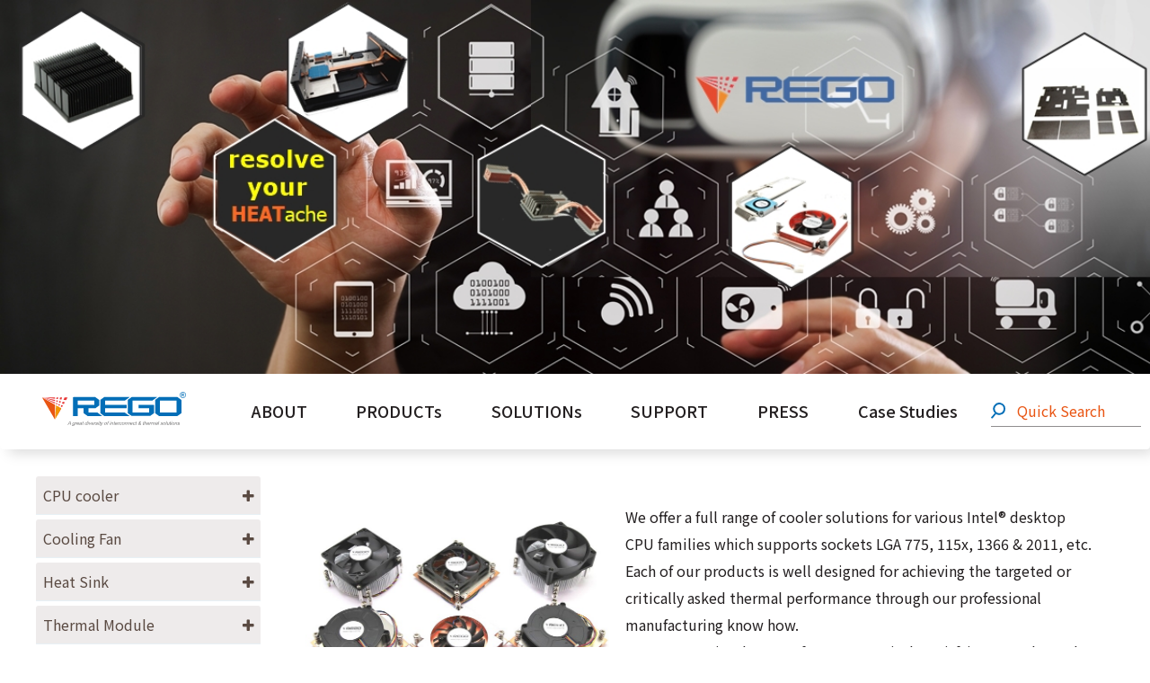

--- FILE ---
content_type: text/html; charset=UTF-8
request_url: http://regothermal.com/m/412-1925-2725.php?Lang=en
body_size: 9000
content:
<!DOCTYPE html>
<html>
<head>
<!--html manifest="/ezfiles/925/1925/cache.manifest"-->
<meta http-equiv="Content-Type" content="text/html; charset=utf-8">
<meta name="viewport" content="initial-scale=1.0, user-scalable=0, minimum-scale=1.0, maximum-scale=1.0">
<meta name="apple-mobile-web-app-capable" content="yes">
<meta name="apple-mobile-web-app-status-bar-style" content="black">
<meta content="index,follow" name="robots">
<meta name="keywords" content="LGA1700/ LGA1800/ LGA 1700/ LGA 1800 Air cooling" />
<meta name="description" content="We offer a full range of cooler solutions for various Intel® desktop CPU families which supports sockets LGA 775, 115x, 1366 &amp; 2011, etc. Our products are well designed in thermal performance based on our professional manufacturing know how. We also have the sophisticated equipment needed to precisely measure its performance. We are here to provide customized thermal solutions according to your specifications." />
<!-- Google Tag Manager -->
<script>(function(w,d,s,l,i){w[l]=w[l]||[];w[l].push({'gtm.start':
new Date().getTime(),event:'gtm.js'});var f=d.getElementsByTagName(s)[0],
j=d.createElement(s),dl=l!='dataLayer'?'&l='+l:'';j.async=true;j.src=
'https://www.googletagmanager.com/gtm.js?id='+i+dl;f.parentNode.insertBefore(j,f);
})(window,document,'script','dataLayer','GTM-TCRPLQFN');</script>
<!-- End Google Tag Manager -->
<meta name="google-site-verification" content="B9gY_eTxJ0BMcPXLKB6ePhh0EWRjwgEvZtmL9pzgKQw" />

<title>DESKTOP cpu cooler  - CPU Cooling</title>
<Link rel="SHORTCUT ICON"  href="/ezfiles/925/1925/sys_1925_9888619_60155.ico" type="image/x-icon" />
<link rel="Bookmark" href="/ezfiles/925/1925/sys_1925_9888619_60155.ico">
<link rel="apple-touch-icon-precomposed" href="/ezfiles/925/1925/msys_1925_4960535_60173.png">

<link rel="stylesheet" href="/ezfiles/925/1925/mobilestyle/combine-en.css" type="text/css" />
<script type="text/javascript" src="/js/m_20250925.php" ></script>
</head>
<body class="page_mobilecgmolist">
<!-- joker edit

-->
<!-- joker edit

-->
<div class="wrap">
<div class="minner">
<div id="Dyn_head">
<div class="header">
	<div class="minner">







	
<div class="selfhead">
	<!-- font-awesome-->
<link rel="stylesheet" href="https://cdnjs.cloudflare.com/ajax/libs/font-awesome/4.7.0/css/font-awesome.min.css">
<!-- noto sans tc-->
<link rel="stylesheet" href="https://fonts.googleapis.com/earlyaccess/notosanstc.css">
<!-- aos-->
<link rel="stylesheet" href="https://cdnjs.cloudflare.com/ajax/libs/aos/2.3.4/aos.css">
<script src="https://cdnjs.cloudflare.com/ajax/libs/aos/2.3.4/aos.js"></script>
<!-- swiper-->
<script src="https://cdnjs.cloudflare.com/ajax/libs/Swiper/5.4.5/js/swiper.min.js"
  integrity="sha256-NiMdnMv0WBAps3M8mcB7WHzlanETt0rnwMCgg67DgCk=" crossorigin="anonymous"></script>
<link rel="stylesheet" href="https://cdnjs.cloudflare.com/ajax/libs/Swiper/5.4.5/css/swiper.min.css"
  integrity="sha256-kGupfJ4zZb4/m0GPPVY0ng7FwSjZm1E0wMWG1aRYbwk=" crossorigin="anonymous">
<!-- fancy-box-->
<script src="https://cdnjs.cloudflare.com/ajax/libs/fancybox/3.5.7/jquery.fancybox.min.js"
  integrity="sha512-uURl+ZXMBrF4AwGaWmEetzrd+J5/8NRkWAvJx5sbPSSuOb0bZLqf+tOzniObO00BjHa/dD7gub9oCGMLPQHtQA=="
  crossorigin="anonymous"></script>
<link rel="stylesheet" href="https://cdnjs.cloudflare.com/ajax/libs/fancybox/3.5.7/jquery.fancybox.min.css"
  integrity="sha512-H9jrZiiopUdsLpg94A333EfumgUBpO9MdbxStdeITo+KEIMaNfHNvwyjjDJb+ERPaRS6DpyRlKbvPUasNItRyw=="
  crossorigin="anonymous">
<script>
  $('body:not([class^="page_"]) link').remove();
  $('body:not([class^="page_"]) #popDiv10__movePopOut').remove();
  $('body:not([class^="page_"]) .rightBar').remove();
</script>

<!-- user defined-->
<link rel="stylesheet" href="/ezfiles/925/1925/img/3081/usercss.css">
<script src="/ezfiles/925/1925/img/3082/userjs.js"></script>

<nav class="navbar">
  <div class="container-fluid">
    <div class="navbar-header visible-xs">
      <button class="navbar-toggle collapsed" type="button" data-toggle="collapse" data-target="#navbar"
        aria-expanded="false" aria-controls="navbar"><span class="sr-only">Toggle navigation</span><span
          class="icon-bar"></span><span class="icon-bar"></span><span class="icon-bar"></span></button>
      <!-- LOGO放置處--><a class="navbar-brand svg visible-xs" href="/"
        style="background:url(/ezfiles/925/1925/img/3083/logo.svg); width: 162px; height: 38px;"></a>
    </div>
    <div class="navbar-collapse collapse" id="navbar">
      <ul class="nav navbar-nav navbar-right">
        <li class="logo"><a class="svg hidden-xs" href="/"
            style="background:url(/ezfiles/925/1925/img/3083/logo.svg); width: 162px; height: 38px;"></a></li>
        <li class="dropdown" data-aos="fade-in"><a class="dropdown-toggle" href="#" data-toggle="dropdown" role="button"
            aria-expanded="false">ABOUT</a>
          <ul class="dropdown-menu" role="menu">
            <li><a href="/m/412-1925-2713.php?Lang=en#section-1">Who We Are</a></li>
            <li><a href="/m/412-1925-2713.php?Lang=en#section-2">Core Value </a></li>
          </ul>
        </li>
        <li class="dropdown" data-aos="fade-in"><a class="dropdown-toggle" href="#" data-toggle="dropdown" role="button"
            aria-expanded="false">PRODUCTs</a>
          <ul class="dropdown-menu" role="menu">
            <li><a href="/m/412-1925-2721.php?Lang=en">CPU cooler</a></li>
            <li><a href="/m/412-1925-3757.php?Lang=en">Cooling Fan</a></li>
            <li><a href="/m/412-1925-2722.php?Lang=en">Heat Sink</a></li>
            <li><a href="/m/412-1925-2723.php?Lang=en">Thermal Module</a></li>
            <li><a href="/m/412-1925-2724.php?Lang=en">Enclosure</a></li>
            <li><a href="/m/412-1925-4657.php?Lang=en">Liquid Cooling</a></li>
          </ul>
        </li>
        <li class="dropdown" data-aos="fade-in"><a class="dropdown-toggle" href="#" data-toggle="dropdown" role="button"
            aria-expanded="false">SOLUTIONs</a>
          <ul class="dropdown-menu" role="menu">
            <li><a href="/m/412-1925-2744.php?Lang=en">VR/AR/MR</a></li>
            <li><a href="/m/412-1925-2745.php?Lang=en">HPC</a></li>
            <li><a href="/m/412-1925-2746.php?Lang=en">IoT</a></li>
            <li><a href="/m/412-1925-2749.php?Lang=en">5G</a></li>
            <li><a href="/m/412-1925-2747.php?Lang=en">Gaming</a></li>
            <li><a href="/m/412-1925-2748.php?Lang=en">Heavy Duty</a></li>
           
          </ul>
        </li>
        <li class="dropdown" data-aos="fade-in"><a class="dropdown-toggle" href="#" data-toggle="dropdown" role="button"
            aria-expanded="false">SUPPORT</a>
          <ul class="dropdown-menu" role="menu">
            <li><a href="/m/423-1925-395.php?Lang=en">Conctact Us</a></li>
            <li><a href="/m/412-1925-2753.php?Lang=en">Downloads</a></li>
            <li><a href="/m/412-1925-2715.php?Lang=en">Cooperation</a></li>
            <li><a href="/m/412-1925-2763.php?Lang=en">Partner Zone</a></li>
          </ul>
        </li>
        <li class="dropdown" data-aos="fade-in"><a class="dropdown-toggle" href="#" data-toggle="dropdown" role="button"
            aria-expanded="false">PRESS</a>
          <ul class="dropdown-menu" role="menu">
            <li><a href="/m/403-1925-769.php?Lang=en">Press</a></li>
            <li><a href="#">Blog</a></li>
            
          </ul>
        </li>
       
        <li data-aos="fade-in"><a href="/m/412-1925-2804.php?Lang=en"> Case Studies</a></li>
        <li class="search">
          <form class="formBS" role="search" name="SearchMoForm" method="post"
            action="/bin/index.php?Plugin=mobile&Action=mobileptsearch/bin/index.php?Plugin=mobile&Action=mobileptsearch&Lang=en">
            <div class="input-group">
              <span class="input-group-btn">
                <button class="btn svg" type="submit"
                  style="background:url(/ezfiles/925/1925/img/3083/search.svg); width: 18px; height: 18px;"></button></span>
              <input id="sch_key" name="SchKey" type="text" class="form-control" value="" placeholder="Quick Search">
            </div>
          </form>
        </li>
      </ul>
    </div>
  </div>
</nav>






	
</div>



	</div>
</div>
</div>


<div class="main">
<div class="minner">

	
	
<div class="row col1 row_0">
	<div class="mrow">
		
			
			
			
			 
		
			
			
			
			
				<div class="col col_02">
					<div class="mcol">
					
						
						
						<div id="Dyn_2_1" class="M16995">
<div class="usermodoutter"><div class="banner hidden-xs">





<script type="text/javascript" defer>
function showImage_763(){
	var url = '/bin/index.php?Plugin=mobile&Action=mobileads';
	var a = [];
	a.push({name:'Op',value:'getRandImage'});
	a.push({name:'ads',value:'763'});
	$.post(url,a,function(d){
		$("#ads_image_763").html(d);
	});
}
</script>
<div class="module module-adv  ">
	<header class="mt mthide">
	 
	
</header>

	<section class="mb">
	<div class="minner">
		<div class="ads-images ads-images-763" id="ads_image_763">
		</div>
	</div>
	</section>
</div>
<img src="/images/clear.gif" onload="showImage_763()"/>



</div></div>
<!-- generated at Wed Jan 21 2026 00:04:12 --></div>

					
						
						
						<div id="Dyn_2_2" class="M16998">
<div class="usermodoutter"><div class="visible-xs">





<script type="text/javascript" defer>
function showImage_764(){
	var url = '/bin/index.php?Plugin=mobile&Action=mobileads';
	var a = [];
	a.push({name:'Op',value:'getRandImage'});
	a.push({name:'ads',value:'764'});
	$.post(url,a,function(d){
		$("#ads_image_764").html(d);
	});
}
</script>
<div class="module module-adv  ">
	<header class="mt mthide">
	 
	
</header>

	<section class="mb">
	<div class="minner">
		<div class="ads-images ads-images-764" id="ads_image_764">
		</div>
	</div>
	</section>
</div>
<img src="/images/clear.gif" onload="showImage_764()"/>



</div></div>
<!-- generated at Wed Jan 21 2026 00:04:12 --></div>

					
						
						
						<div id="Dyn_2_3" class="M16897">

<div class="module module-um md_style1">
	<header class="mt mthide">
	 
	
</header>

	<section class="mb">
		<div class="minner">
			<div class="page container-fluid shop-list shop-list">
  <div class="row">
    <aside class="col-sm-3 col-xs-12">
      <div class="panel-group" id="accordion-1">
        <div class="panel panel-default">
          <div class="panel-heading">
            <div class="panel-title"><a href="/m/412-1925-2721.php?Lang=en">CPU cooler</a><a class="collapsed" data-toggle="collapse" data-parent="#accordion-1" href="#collapse-1">
                <div class="fa fa-plus"></div></a>
            </div>
          </div>
          <div class="panel-collapse collapse" id="collapse-1">
            <div class="panel-body">
              <ul class="panel-group" id="accordion-1-1">
                <li><a href="/m/412-1925-2728.php?Lang=en">IoT cpu cooler</a></li>
                <li><a href="/m/412-1925-2726.php?Lang=en">MOBILE &amp; EMBEDDED cpu cooler</a></li>
                <li><a href="/m/412-1925-2725.php?Lang=en">DESKTOP cpu cooler</a></li>
                <li><a href="/m/412-1925-2727.php?Lang=en">SERVER cpu cooler </a></li>
              </ul>
            </div>
          </div>
        </div>

         <div class="panel panel-default">
          <div class="panel-heading">
            <div class="panel-title"><a href="/m/412-1925-3757.php?Lang=en">Cooling Fan</a><a class="collapsed" data-toggle="collapse" data-parent="#accordion-1" href="#collapse-2">
                <div class="fa fa-plus"></div></a>
            </div>
          </div>
          <div class="panel-collapse collapse" id="collapse-2">
            <div class="panel-body">
              <ul class="panel-group" id="accordion-1-2">

                <div class="panel panel-default">
                  <div class="panel-heading">
                    <div class="panel-title"><a href="/m/412-1925-3758.php?Lang=en">DC Axial Fan </a><a class="collapsed" data-toggle="collapse" data-parent="#accordion-1-2" href="#collapse-1-2-1">
                        <div class="fa fa-plus"></div></a></div>
                  </div>
                  <div class="panel-collapse collapse" id="collapse-1-2-1">
                    <div class="panel-body">
                      <div class="panel-group" id="accordion-1-2-1">
                        <li><a href="/m/412-1925-3762.php?Lang=en">Below 40mm</a></li>
                        <li><a href="/m/412-1925-3763.php?Lang=en">40 ~ 60mm</a></li>
                        <li><a href="/m/412-1925-3764.php?Lang=en">70 ~ 92mm</a></li>
                        <li><a href="/m/412-1925-3765.php?Lang=en">120 ~ 140mm</a></li>
                      </div>
                    </div>
                  </div>
                </div>

                 <div class="panel panel-default">
                  <div class="panel-heading">
                    <div class="panel-title"><a href="/m/412-1925-3759.php?Lang=en">DC Blower Fan </a><a class="collapsed" data-toggle="collapse" data-parent="#accordion-1-2" href="#collapse-1-2-2">
                        <div class="fa fa-plus"></div></a></div>
                  </div>
                  <div class="panel-collapse collapse" id="collapse-1-2-2">
                    <div class="panel-body">
                      <div class="panel-group" id="accordion-1-2-2">
                        <li><a href="/m/412-1925-3767.php?Lang=en">50 ~ 60mm</a></li>
                        <li><a href="/m/412-1925-3766.php?Lang=en">70 ~ 97mm</a></li>
                       
                      </div>
                    </div>
                  </div>
                </div>

                    <div class="panel panel-default">
                  <div class="panel-heading">
                    <div class="panel-title"><a href="/m/412-1925-3760.php?Lang=en">DC Frameless Fan </a><a class="collapsed" data-toggle="collapse" data-parent="#accordion-1-2" href="#collapse-1-2-3">
                        <div class="fa fa-plus"></div></a></div>
                  </div>
                  <div class="panel-collapse collapse" id="collapse-1-2-3">
                    <div class="panel-body">
                      <div class="panel-group" id="accordion-1-2-3">
                        <li><a href="/m/412-1925-3768.php?Lang=en">30 ~ 60mm</a></li>
                        <li><a href="/m/412-1925-3769.php?Lang=en">70 ~ 90mm</a></li>
                        <li><a href="/m/412-1925-3770.php?Lang=en">Above 90mm</a></li>

                      </div>
                    </div>
                  </div>
                </div>


                 <li><a href="/m/412-1925-3761.php?Lang=en">Customized</a></li>

              </ul>
            </div>
          </div>
        </div>



        <div class="panel panel-default">
          <div class="panel-heading">
            <div class="panel-title"><a href="/m/412-1925-2722.php?Lang=en">Heat Sink</a><a class="collapsed" data-toggle="collapse" data-parent="#accordion-1" href="#collapse-3">
                <div class="fa fa-plus"></div></a>
            </div>
          </div>
          <div class="panel-collapse collapse" id="collapse-3">
            <div class="panel-body">
              <ul class="panel-group" id="accordion-1-3">
                <div class="panel panel-default">
                  <div class="panel-heading">
                    <div class="panel-title"><a href="/m/412-1925-2729.php?Lang=en">Standard </a><a class="collapsed" data-toggle="collapse" data-parent="#accordion-1-3" href="#collapse-1-3-1">
                        <div class="fa fa-plus"></div></a></div>
                  </div>
                  <div class="panel-collapse collapse" id="collapse-1-3-1">
                    <div class="panel-body">
                      <div class="panel-group" id="accordion-1-3-1">
                        <li><a href="/m/412-1925-2760.php?Lang=en">by Height</a></li>
                        <li><a href="/m/412-1925-2761.php?Lang=en">W x L (mm)</a></li>
                        <li><a href="/m/412-1925-2762.php?Lang=en">DC to DC converter</a></li>
                      </div>
                    </div>
                  </div>
                </div>
                <li><a href="/m/412-1925-2731.php?Lang=en">Customized</a></li>
              </ul>
            </div>
          </div>
        </div>




        <div class="panel panel-default">
          <div class="panel-heading">
            <div class="panel-title"><a href="/m/412-1925-2723.php?Lang=en">Thermal Module</a><a class="collapsed" data-toggle="collapse" data-parent="#accordion-1" href="#collapse-4">
                <div class="fa fa-plus"></div></a>
            </div>
          </div>
          <div class="panel-collapse collapse" id="collapse-4">
            <div class="panel-body">
              <ul class="panel-group" id="accordion-1-4">
                <li><a href="/m/412-1925-2732.php?Lang=en">with Embedded fan</a></li>
                <li><a href="/m/412-1925-2733.php?Lang=en">with Heat pipe/ Vapor chamber</a></li>
                <li><a href="/m/412-1925-2734.php?Lang=en">with Heat spreader</a></li>
<li><a href="/m/412-1925-3749.php?Lang=en"> EVAC (Extended Volume Air Cooling)</a></li>

                <li><a href="/m/412-1925-2735.php?Lang=en">More possibilities </a></li>
              </ul>
            </div>
          </div>
        </div>

        <div class="panel panel-default">
          <div class="panel-heading">
            <div class="panel-title"><a href="/m/412-1925-2724.php?Lang=en">Enclosure</a><a class="collapsed" data-toggle="collapse" data-parent="#accordion-1" href="#collapse-5">
                <div class="fa fa-plus"></div></a>
            </div>
          </div>
          <div class="panel-collapse collapse" id="collapse-5">
            <div class="panel-body">
              <ul class="panel-group" id="accordion-1-5">
                <li><a href="/m/412-1925-2737.php?Lang=en">Top cover</a></li>
                <li><a href="/m/412-1925-2738.php?Lang=en">Chassis</a></li>
                <li><a href="/m/412-1925-2736.php?Lang=en">Fan tray/ unit</a></li> 
             </ul>
            </div>
          </div>
        </div>

        <div class="panel panel-default">
          <div class="panel-heading">
            <div class="panel-title"><a href="/m/412-1925-4657.php?Lang=en">Liquid Cooling</a><a class="collapsed" data-toggle="collapse" data-parent="#accordion-1" href="#collapse-6">
                <div class="fa fa-plus"></div></a>
            </div>
          </div>
          <div class="panel-collapse collapse" id="collapse-6">
            <div class="panel-body">
              <ul class="panel-group" id="accordion-1-6">
                <li><a href="/m/412-1925-4614.php?Lang=en">All-in-One Liquid Cooling Solutions</a></li>
                <li><a href="/m/412-1925-4656.php?Lang=en">Open Loop Liquid Cooling System</a></li>
               
             </ul>
            </div>
          </div>
        </div>
 


      </div>
    </aside>
    <main class="col-sm-9 col-xs-12 append"></main>
  </div>
</div> 
		</div>
	</section>
</div>


<!-- generated at Wed Oct 08 2025 14:25:51 --></div>

					
						
						
						<div id="Dyn_2_4" class="M4">


<div class="module module-cglist md_style1">
<div class="minner">
	<header class="mt mthide">
	 
	
</header>

	
   
	<section class="mb">
		<div class="mcont">
         

<div id="_ImageList1" class="mlarge mcarousel vert mfl">
	
		<figure class="figBS">
			<img class="img-responsive" src="/ezfiles/925/1925/pictures/58/m/mcen700x700_large12832.jpg"/>
			<figcaption></figcaption>
		</figure>
	
</div>
<div id="_ImageList2" class="mlarge mcarousel mfl" style="display:none">
	
		<figure class="figBS">
			<img class="img-responsive" src="/ezfiles/925/1925/pictures/58/m/mcen700x700_large12832.jpg"/>
			<figcaption></figcaption>
		</figure>
	
</div>
<script defer="defer">
$(document).ready(function() {
_initOwl();
_resizeImage();
$(window).resize(function() {
	_resizeImage();
});
});
function _resizeImage(){
	if($(window).width() > 480){
		$('#_ImageList1').show();
		$('#_ImageList2').hide();
	}else{
		$('#_ImageList1').hide();
		$('#_ImageList2').show();
	}
}
function _initOwl(){
	$('#_ImageList2').owlCarousel({
		items:1,
		loop:true,
		margin:10,
		nav: true,
		dots: true,
		smartSpeed: 450,
//		autoHeight:true,
		autoplay:false,
		responsive: {
			320: {
				items: 1
			},
			680: {
				items: 5
			}
		}
	});
}
</script>

<div class="mpgdetail">
	We offer a full range of cooler solutions for various Intel® desktop CPU families which supports sockets LGA 775, 115x, 1366 &amp; 2011, etc. <br />
Each of our products is well designed for achieving the targeted or critically asked thermal performance through our professional manufacturing know how.  <br />
No compromise, but stay focus on precisely satisfying your thermal demand or resolving your heat issues effectively.  We are here and ready for supporting as one of your extensive thermal team and partners.
</div>


		</div>
	</section>
   
</div>
</div>





	<div class="module module-ptlist">
	<div class="minner">
		<section class="mb">
		<div id="pageptlist">
		
	<div class="row listBS">
	
	
		
		<div class="d-item v-it col-sm-4">
<div class="mbox">
	<div class="d-img">
		<a href="http://www.regothermal.com/m/405-1925-28355,c2725.php?Lang=en"><img src="/ezfiles/925/1925/pictures/893/m/mcen700x700_small28355.jpg" class="img-responsive" /></a>
	</div>
	<div class="d-txt">
		<h5>
			
			
			<a href="http://www.regothermal.com/m/405-1925-28355,c2725.php?Lang=en">
				AMD Socket AM5 (DA5 series)
			</a>
			
		</h5>
	</div>
	
</div>
</div>

		
	
		
		<div class="d-item v-it col-sm-4">
<div class="mbox">
	<div class="d-img">
		<a href="http://www.regothermal.com/m/405-1925-22611,c2725.php?Lang=en"><img src="/ezfiles/925/1925/pictures/986/m/mcen700x700_small22611.png" class="img-responsive" /></a>
	</div>
	<div class="d-txt">
		<h5>
			
			
			<a href="http://www.regothermal.com/m/405-1925-22611,c2725.php?Lang=en">
				LGA1700/ 1800 Basic (D17 series)
			</a>
			
		</h5>
	</div>
	
</div>
</div>

		
	
		
		<div class="d-item v-it col-sm-4">
<div class="mbox">
	<div class="d-img">
		<a href="http://www.regothermal.com/m/405-1925-22610,c2725.php?Lang=en"><img src="/ezfiles/925/1925/pictures/139/m/mcen700x700_small22610.jpg" class="img-responsive" /></a>
	</div>
	<div class="d-txt">
		<h5>
			
			
			<a href="http://www.regothermal.com/m/405-1925-22610,c2725.php?Lang=en">
				LGA1700/ 1800 1U, Copper (D17U series)
			</a>
			
		</h5>
	</div>
	
</div>
</div>

		</div><div class="row listBS">
	
		
		<div class="d-item v-it col-sm-4">
<div class="mbox">
	<div class="d-img">
		<a href="http://www.regothermal.com/m/405-1925-22609,c2725.php?Lang=en"><img src="/ezfiles/925/1925/pictures/160/m/mcen700x700_small22609.jpg" class="img-responsive" /></a>
	</div>
	<div class="d-txt">
		<h5>
			
			
			<a href="http://www.regothermal.com/m/405-1925-22609,c2725.php?Lang=en">
				LGA1700/ 1800 2U, 125W (D17A series)
			</a>
			
		</h5>
	</div>
	
</div>
</div>

		
	
		
		<div class="d-item v-it col-sm-4">
<div class="mbox">
	<div class="d-img">
		<a href="http://www.regothermal.com/m/405-1925-22608,c2725.php?Lang=en"><img src="/ezfiles/925/1925/pictures/757/m/mcen700x700_small22608.jpg" class="img-responsive" /></a>
	</div>
	<div class="d-txt">
		<h5>
			
			
			<a href="http://www.regothermal.com/m/405-1925-22608,c2725.php?Lang=en">
				LGA1700/ 1800 1U, Passive (D17P series)
			</a>
			
		</h5>
	</div>
	
</div>
</div>

		
	
		
		<div class="d-item v-it col-sm-4">
<div class="mbox">
	<div class="d-img">
		<a href="http://www.regothermal.com/m/405-1925-22607,c2725.php?Lang=en"><img src="/ezfiles/925/1925/pictures/412/m/mcen700x700_small22607.jpg" class="img-responsive" /></a>
	</div>
	<div class="d-txt">
		<h5>
			
			
			<a href="http://www.regothermal.com/m/405-1925-22607,c2725.php?Lang=en">
				Intel Socket 115X/ 1200 75x75 (D15R series)
			</a>
			
		</h5>
	</div>
	
</div>
</div>

		</div><div class="row listBS">
	
		
		<div class="d-item v-it col-sm-4">
<div class="mbox">
	<div class="d-img">
		<a href="http://www.regothermal.com/m/405-1925-22606,c2725.php?Lang=en"><img src="/ezfiles/925/1925/pictures/343/m/mcen700x700_small22606.jpg" class="img-responsive" /></a>
	</div>
	<div class="d-txt">
		<h5>
			
			
			<a href="http://www.regothermal.com/m/405-1925-22606,c2725.php?Lang=en">
				Intel Socket 115X / 1200 75x75 (D15S series)
			</a>
			
		</h5>
	</div>
	
</div>
</div>

		
	
		
		<div class="d-item v-it col-sm-4">
<div class="mbox">
	<div class="d-img">
		<a href="http://www.regothermal.com/m/405-1925-22605,c2725.php?Lang=en"><img src="/ezfiles/925/1925/pictures/76/m/mcen700x700_small22605.jpg" class="img-responsive" /></a>
	</div>
	<div class="d-txt">
		<h5>
			
			
			<a href="http://www.regothermal.com/m/405-1925-22605,c2725.php?Lang=en">
				Intel Socket 115X/ 1200 94x56 (D15N series)
			</a>
			
		</h5>
	</div>
	
</div>
</div>

		
	
		
		<div class="d-item v-it col-sm-4">
<div class="mbox">
	<div class="d-img">
		<a href="http://www.regothermal.com/m/405-1925-22604,c2725.php?Lang=en"><img src="/ezfiles/925/1925/pictures/454/m/mcen700x700_small22604.jpg" class="img-responsive" /></a>
	</div>
	<div class="d-txt">
		<h5>
			
			
			<a href="http://www.regothermal.com/m/405-1925-22604,c2725.php?Lang=en">
				AMD Socket AM4 (DA4 series)
			</a>
			
		</h5>
	</div>
	
</div>
</div>

		
	
	</div>


		</div>
		
		
 
		</section>
	</div>
	</div>

<script type="text/javascript">
$(document).ready(function(){
var a = [];
a.push({name:'Cg',value:2725});
a.push({name:'IsTop',value:0});
var option = {
	pageMode:'2',
	currentPage:1,
	flag:0,
	over:0,
	url:'/bin/index.php?Plugin=mobile&Action=mobilecgmolist&Lang=en',
	urlPrefix:  'http://www.regothermal.com/m/412-1925-2725-PAGE.php?Lang=en',
	totalPage:1,
	Op:'getpartlist',
	param:a,
	pageListObj:$("#pageptlist"),
	nextPageObj:$("#_cgptlist_next_page")
}
var cgptlist = new HvPagelist();
cgptlist.init(option);


$("#_cgptlist_gonext").click(function(){
	cgptlist.goNextPage();
});
$("#_cgptlist_goprev").click(function(){
	cgptlist.goPrePage();
});
$("#_cgptlist_select-page").change(function(){
	cgptlist.goPage(this.value);
});


});
</script>


</div>

					
					</div>
				</div> 
			 
		
			
			
			
			 
		
	</div>
</div>
	

</div>
</div>
<style>

			@media (min-width: 481px) {
				.row_0 .col_01 { width: 0%;}
				.row_0 .col_02 { width: 100%;}
				.row_0 .col_03 { width: 0%;}
			}
		
</style>
<div class="footer">
	<div class="minner">
		<div id="Dyn_footer">


<div class="go-pcurl"><a href="/bin/home.php">PC Mode</a></div>

<div class="copyright">
	<footer class="foot">
  <div class="row info">
    <div class="col-sm-4 col-xs-12 contact-content">
      <div class="module-title">
        <h4>CONTACT US</h4>
      </div>
      <p><span class="svg"
          style="background:url(/ezfiles/925/1925/img/3083/foot-icon-1.svg); width: 13px; height: 13px;"></span><a
          href="tel: +886 2 2643-6558 ">+886 2 2643-6558 </a></p>
      <p><span class="svg"
          style="background:url(/ezfiles/925/1925/img/3083/foot-icon-2.svg); width: 13px; height: 13px;"></span>+886 2
        2643-6118 </p>
      <p><span class="svg"
          style="background:url(/ezfiles/925/1925/img/3083/foot-icon-3.svg); width: 13px; height: 13px;"></span><a
          href="mailto: thermal@rego.com.tw">thermal@rego.com.tw</a></p>
      <p><span class="svg"
          style="background:url(/ezfiles/925/1925/img/3083/foot-icon-4.svg); width: 13px; height: 13px;"></span>8F.,
        No. 431, Baochang Rd., Xizhi Dist., <br />New Taipei City  221 , Taiwan. </p>
       
    </div>
    <div class="col-sm-8 col-xs-12">
      <div class="link-content">
        <ul class="list-inline">
          <li class="title-content">
            <p><a href="/m/412-1925-2713.php?Lang=en#section-1">ABOUT</a></p>
            <p><a href="/m/403-1925-769-2.php?Lang=en">PRESS </a></p>
            <p><a href="/m/412-1925-2763.php?Lang=en">PARTNER ZONE</a></p>
          </li>
          <li><a class="title" href=""> PRODUCTs</a>
            <ul>
              <li><a href="/m/412-1925-2721.php?Lang=en">CPU cooler</a></li>
              <li><a href="/m/412-1925-2722.php?Lang=en">Heat Sink</a></li>
              <li><a href="/m/412-1925-2723.php?Lang=en">Thermal Module</a></li>
              <li><a href="/m/412-1925-2724.php?Lang=en">Enclosure</a></li>
            </ul>
          </li>
          <li><a class="title" href=""> SOLUTIONs</a>
            <ul>
            <li><a href="/m/412-1925-2744.php?Lang=en">VR/AR/MR</a></li>
            <li><a href="/m/412-1925-2745.php?Lang=en">HPC</a></li>
            <li><a href="/m/412-1925-2746.php?Lang=en">IoT</a></li>
            <li><a href="/m/412-1925-2749.php?Lang=en">5G</a></li>
            <li><a href="/m/412-1925-2747.php?Lang=en">Gaming</a></li>
            <li><a href="/m/412-1925-2748.php?Lang=en">Heavy Duty</a></li>
            
            </ul>
          </li>
          <li><a class="title" href="">SUPPORT</a>
            <ul>
              <li><a href="/m/423-1925-395.php?Lang=en">Contact Us</a></li>
              <li><a href="/m/412-1925-2753.php?Lang=en">Downloads</a></li>
              <li><a href="/m/412-1925-2715.php?Lang=en">Cooperation</a></li>
            </ul>
          </li>
           <li><a class="title" href="">FOLLOW US</a>
            <ul class="icon-list">
              <li>
                <a href="https://www.youtube.com/channel/UCF83VjWroyAORemiOBPhdrQ" target="_blank" class="svg youtube"
         style="background:url(/ezfiles/925/1925/img/3083/foot-icon-5.svg); width: 35px; height: 35px;"></a>
              </li>
              <li>
                <a href="https://www.linkedin.com/company/rego-electronics-inc" target="_blank" class="svg youtube"
         style="background:url(/ezfiles/925/1925/img/3083/foot-icon-6.svg); width: 35px; height: 35px;"></a>
              </li>
            </ul>
          </li>
        </ul>
      </div>
    </div>
  </div>
</footer>
<div class="design container-fluid">
  <div class="row">
    <div class="col-xs-12">
      <p class="text-center"><span>Copyright © REGO ELECTRONICS INC.</span><a href="http://www.e-creation.com.tw"
          target="_blank">Designed by藝創媒體</a></p>
    </div>
  </div>
</div>
	
</div>


<!-- generated at Wed Oct 08 2025 12:33:29 --></div>

	</div>
</div>
</div>
</div>


	
		<div id="Dyn_999_1" class="M1112">

<div class="module module-minicart">
<a href="/p/index.php?Plugin=mec&Action=mobile_meccart&type=mecbillto" class="mbtn-minicart">
	<span class="ico i-cart">Cart</span>
	
</a>
</div>

</div>

	

<div id="_pop_login" class="mpopdiv">
	<div class="mpopbg"></div>
	<div class="mbox">
		<header class="mt">
			<h4>Login</h4>
			<button class="btn-toggle close"><span>Close</span></button>
		</header>
		<div class="minner">
			<div class="module module-login">
				<div class="help-block"></div>
<div class="switchbox">
				<form id="pop_mem_login" name="pop_mem_login" class="formBS memBS" role="form" action="/bin/index.php?Plugin=mobile&Action=mobilelogin" method="post">
					<div class="row form-group">
						<label class="control-label">Account</label>
						<div>
							<input class="form-control" type="text" value="" name="Account" placeholder="Please input the account." />
						</div>
					</div>
					<div class="row form-group">
						<label class="control-label">Password</label>
						<div>
							<input class="form-control" type="password" value="" name="Passwd" placeholder="Please input your password." />
						</div>
					</div>
					<div class="row form-group authcode">
   <label class="control-label col-sm-3">Code</label>
	<div class="col-sm-9">
		<div class="input-group">
         <input type="text" class="form-control" name="authcode" id="authcodeval" placeholder="Code">
         <div class="input-group-addon" id="authcode" href="javascript:void(0);" onclick="refreshAuthCode('','/bin/showauthimg.php','a62e0240ebb7d517b554de13ddc1c7f19_src','a62e0240ebb7d517b554de13ddc1c7f19_code');">
            <AuthImgReplaceTag containerid="a62e0240ebb7d517b554de13ddc1c7f19">			<span class="authimg-outer">
				<img align="absmiddle" id="a62e0240ebb7d517b554de13ddc1c7f19_src" src="/bin/authimg.php?Code=Bx1vDn1zHXgUHXp7FHl4ZmEFFxt2HBVkAgINYQ4eHnwUEGUEHGgbAhR5GwV1EQx2dhwdfAoKD2I=" alt="Please input CAPTCHA" title="Please input CAPTCHA"/>
				<input type="hidden" id="a62e0240ebb7d517b554de13ddc1c7f19_code" name="hdCode" value="Bx1vDn1zHXgUHXp7FHl4ZmEFFxt2HBVkAgINYQ4eHnwUEGUEHGgbAhR5GwV1EQx2dhwdfAoKD2I=" />
				<span id="a62e0240ebb7d517b554de13ddc1c7f19_src_voiceHtml" style="display:none;">			<span onkeypress="setMediaParam('a62e0240ebb7d517b554de13ddc1c7f19_code','a62e0240ebb7d517b554de13ddc1c7f19_voice','/images/numvoice/en','/bin/authimg.php');" onclick="setMediaParam('a62e0240ebb7d517b554de13ddc1c7f19_code','a62e0240ebb7d517b554de13ddc1c7f19_voice','/images/numvoice/en','/bin/authimg.php');" class="authimg-voice"></span>
			<object classid="clsid:d27cdb6e-ae6d-11cf-96b8-444553540000" codebase="http://download.macromedia.com/pub/shockwave/cabs/flash/swflash.cab#version=7,0,0,0" width="0" height="0" id="a62e0240ebb7d517b554de13ddc1c7f19_voice" align="middle">
				<param name="allowScriptAccess" value="sameDomain" />
				<param name="movie" value="/images/numvoice/Voice.swf" />
				<param name="quality" value="high" />
				<param name="bgcolor" value="#ffffff" />
				<param name="wmode" value="transparent">
				<embed src="/images/numvoice/Voice.swf" quality="high" bgcolor="#ffffff" width="0" height="0" name="a62e0240ebb7d517b554de13ddc1c7f19_voice" align="middle" allowScriptAccess="sameDomain" type="application/x-shockwave-flash" pluginspage="http://www.macromedia.com/go/getflashplayer" wmode="transparent" />
				<div style="display:none">Voice Play</div>
			</object></span>
				<script> $("#a62e0240ebb7d517b554de13ddc1c7f19_src_voiceHtml").show();</script>
				<noscript>1822</noscript>
			</span></AuthImgReplaceTag>
         </div>
      </div>
	</div>
</div>
 <!--joker add-->
					<input type="hidden" value="" name="refer"/>
					<input type="hidden" name="Login" value="1"/>
					<div class="form-btn">
						<button class="btn btn-s btn-login" onclick="popLogin();return false;" onkeypress="popLogin();return false;">Login</button>
					</div>
				<div class="row mcfix login-other">
				
				
				
					
			      
			         <a class="forgetpwd" href="/bin/index.php?Plugin=mobile&Action=mobileforgetpass">Forget password</a>
			      
				
				<!--joker add start-->
				
				<!--joker add end-->

				</div>
				</form>

		

</div>
				
				
				
			</div>
		</div>
	</div>
</div>
<div id="_pop_login_alert" class="alert alert-success">Login Success</div>
<script defer="defer">
//joker add start
function popToQuickLogin(){
   var option = {
      url: '/bin/index.php?Plugin=mobile&Action=mobilelogin',
      dataType:'json',
      beforeSubmit:function(){
         $('#loading').show();
         $('#overlay').addClass("show");
      },
      success:function(data){
         $('#loading').hide();
         $('#overlay').removeClass("show");
		
			if(data.RetCode){
				hidePopDiv($('#_pop_login.mpopdiv'),$('#_pop_login.mpopdiv .mbox'));
				$('#_pop_login_alert').show(0,function(){
				var margin_left = 0-Math.floor($('#_pop_login_alert').innerWidth()/2);
				var margin_top = 0-Math.floor($('#_pop_login_alert').innerHeight()/2);
				$('#_pop_login_alert').css("margin-left",margin_left);
				$('#_pop_login_alert').css("margin-top",margin_top);
				}).delay(2000).fadeOut(500);
				location.reload(); //joker add
			}else{
				$("#_pop_login .help-block").html(data.msg);
			}
      }
   };
   $(".module-login #pop_mem_quicklogin").ajaxSubmit(option);
}
function popGetMobileCode(){
   var mobile = $("#pop_cm_cust").val();
   if(mobile ==''){
      var tip = '';
      showPopDialog(tip);
      return;
   }else{
      $.get("/bin/verify.php",function(data){
         data = eval('('+data+')');
         $("#verify_code").val(data.code);
         $("#verify_hdcode").val(data.hdcode);
         $('#loading').show();
         $('#overlay').addClass("show");
         var url = '/bin/index.php?Plugin=mobile&Action=mobilelogin';
         var a = [];
         a.push({name:'Op',value:'getMobileCode'});
         a.push({name:'verify_code',value:data.code});
         a.push({name:'verify_hdcode',value:data.hdcode});
         a.push({name:'cm_cust',value:mobile});
         $.post(url,a,function(_d){
            $('#overlay').removeClass("show");
            $('#loading').hide();
            if(_d!=''){
               var d = eval("("+_d+")");
               if(d.stat){
                  var but = document.getElementById("popGetmobilecode");
                  popSetButtonDisable(but);
               }else{
                  showPopDialog(d.content);
               }
            }
         });
      });
   }
}
var countdown=60;
function popSetButtonDisable(p_obj){
   if (countdown == 0) {
      p_obj.removeAttribute("disabled");
      p_obj.value="Resend Mobile Verify Code";
      countdown=60;
      return;
   }else {
      p_obj.setAttribute("disabled", true);
      p_obj.value="Resend Mobile Verify Code(" + countdown + ")";
      countdown--;
   }
   setTimeout(function() {
      popSetButtonDisable(p_obj)
   },1000)
}

//joker add end
function popChkLogin(){
	var stat = 0;
	$.ajax({
		type : "post",
		url : "/bin/index.php?Plugin=mobile&Action=mobilelogin",
		data : "Op=chklogin",
		async : false,
		success : function(data){
						d = eval("("+data+")");
						stat = d.stat;
					 }
	});
	if(stat) return true;
	return false;
}
function popLogin(){
	var option = {
		url: '/bin/index.php?Plugin=mobile&Action=mobilelogin',
		dataType:'json',
		beforeSubmit:function(){
			$('#loading').show();
		},
		success:function(data){
			$('#loading').hide();
			if(data.RetCode){
				hidePopDiv($('#_pop_login.mpopdiv'),$('#_pop_login.mpopdiv .mbox'));
				$('#_pop_login_alert').show(0,function(){
				var margin_left = 0-Math.floor($('#_pop_login_alert').innerWidth()/2);
				var margin_top = 0-Math.floor($('#_pop_login_alert').innerHeight()/2);
				$('#_pop_login_alert').css("margin-left",margin_left);
				$('#_pop_login_alert').css("margin-top",margin_top);
				}).delay(2000).fadeOut(500);
				location.reload(); //joker add
			}
			else{
				refreshAuthCode('','/bin/showauthimg.php','a62e0240ebb7d517b554de13ddc1c7f19_src','a62e0240ebb7d517b554de13ddc1c7f19_code');
				$("#_pop_login .help-block").html(data.msg);
			}
		}
	};
	$(".module-login #pop_mem_login").ajaxSubmit(option);
}
function noMemberBuy(){
	var url = $('.module-viewcart .mcart-operate .ecbtn-checkout').attr("billAction");
   if(typeof(url)=='undefined') url = '/bin/index.php?Plugin=mobile&Action=mobilelogin';
	window.location = url;
}
$(document).ready(function() {
//joker add start
  $('.switchbox form').eq(0).show()

  $('.switchbox .pop-btn-sw').click(function(){
    var swobj = $(this).attr('data-switch');
    var mo    = $(this).parents('form');
    var swbox = $(this).parents('.switchbox');

    if(swbox.hasClass('switching')) return;
    swbox.addClass('switching');
    mo.slideUp(400);
    $('form[name="pop_mem_' + swobj + '"]').slideDown(400);
    setTimeout(function(){
      swbox.removeClass('switching')
    },800);
  });
//joker add end

	$('#_pop_login .close').click(function(){
		hidePopDiv($('#_pop_login.mpopdiv'),$('#_pop_login.mpopdiv .mbox'));
		return false;
	});
	
});

</script>

<div id="_pop_tips" class="mtips">
	<div class="mbox">
	</div>
</div>
<div id="_pop_dialog" class="mdialog">
	<div class="minner">
		<div class="mcont">
		</div>
		<footer class="mdialog-foot">
			<button class="mbtn mbtn-s">OK</button>
		</footer>
	</div>
</div>
<!-- Google Tag Manager (noscript) -->
<noscript><iframe src="https://www.googletagmanager.com/ns.html?id=GTM-TCRPLQFN"
height="0" width="0" style="display:none;visibility:hidden"></iframe></noscript>
<!-- End Google Tag Manager (noscript) -->
<!-- generated at Thu Jan 08 2026 17:18:17 --></body></html>


--- FILE ---
content_type: text/html; charset=UTF-8
request_url: http://regothermal.com/bin/index.php?Plugin=mobile&Action=mobileads
body_size: 150
content:
<a ><img src="/ezfiles/925/1925/randimg/mobileadv_2624_5965384_29449.jpg" class="img-responsive" /></a>

--- FILE ---
content_type: text/html; charset=UTF-8
request_url: http://regothermal.com/bin/index.php?Plugin=mobile&Action=mobileads
body_size: 148
content:
<a ><img src="/ezfiles/925/1925/randimg/mobileadv_2626_75837_29692.jpg" class="img-responsive" /></a>

--- FILE ---
content_type: text/css
request_url: http://regothermal.com/ezfiles/925/1925/img/3081/usercss.css
body_size: 11874
content:
@font-face{font-family:ProximaNova;src:url(/dist/css/proxima-nova-thin.woff) format("woff");font-weight:100;font-style:normal}@font-face{font-family:ProximaNova;src:url(/dist/css/proxima-nova-light.woff) format("woff");font-weight:300;font-style:normal}@font-face{font-family:ProximaNova;src:url(/dist/css/proxima-nova-regular.woff) format("woff");font-weight:400;font-style:normal}@font-face{font-family:ProximaNova;src:url(/dist/css/proxima-nova-semibold.woff) format("woff");font-weight:600;font-style:normal}@font-face{font-family:ProximaNova;src:url(/dist/css/proxima-nova-bold.woff) format("woff");font-weight:700;font-style:normal}@font-face{font-family:ProximaNova;src:url(/dist/css/proxima-nova-extrabold.woff) format("woff");font-weight:800;font-style:normal}@font-face{font-family:ProximaNova;src:url(/dist/css/proxima-nova-black.woff) format("woff");font-weight:900;font-style:normal}a:hover,a:focus,a:focus{text-decoration:none !important;outline:none !important}*:not(.fa){font-family:"Noto Sans TC","微軟正黑體","sans-serif" !important;font-size:16px;color:#231f20;font-weight:normal}[class^="icon-"],[class*=" icon-"]{font-family:"icomoon" !important}.fz10{font-size:10px}.fz11{font-size:11px}.fz12{font-size:12px}.fz13{font-size:13px}.fz14{font-size:14px}.fz15{font-size:15px}.fz16{font-size:16px}.fz17{font-size:17px}.fz18{font-size:18px}.fz19{font-size:19px}.fz20{font-size:20px}.fz21{font-size:21px}.fz22{font-size:22px}.fz23{font-size:23px}.fz24{font-size:24px}.fz25{font-size:25px}.fz26{font-size:26px}.fz27{font-size:27px}.fz28{font-size:28px}.fz29{font-size:29px}.fz30{font-size:30px}.fz31{font-size:31px}.fz32{font-size:32px}.fz33{font-size:33px}.fz34{font-size:34px}.fz35{font-size:35px}.fz36{font-size:36px}.fz37{font-size:37px}.fz38{font-size:38px}.fz39{font-size:39px}.fz40{font-size:40px}.fz41{font-size:41px}.fz42{font-size:42px}.fz43{font-size:43px}.fz44{font-size:44px}.fz45{font-size:45px}.fz46{font-size:46px}.fz47{font-size:47px}.fz48{font-size:48px}.fz49{font-size:49px}.fz50{font-size:50px}.fz51{font-size:51px}.fz52{font-size:52px}.fz53{font-size:53px}.fz54{font-size:54px}.fz55{font-size:55px}.fz56{font-size:56px}.fz57{font-size:57px}.fz58{font-size:58px}.fz59{font-size:59px}.fz60{font-size:60px}.fz61{font-size:61px}.fz62{font-size:62px}.fz63{font-size:63px}.fz64{font-size:64px}.fz65{font-size:65px}.fz66{font-size:66px}.fz67{font-size:67px}.fz68{font-size:68px}.fz69{font-size:69px}.fz70{font-size:70px}.fz71{font-size:71px}.fz72{font-size:72px}.fz73{font-size:73px}.fz74{font-size:74px}.fz75{font-size:75px}.fz76{font-size:76px}.fz77{font-size:77px}.fz78{font-size:78px}.fz79{font-size:79px}.fz80{font-size:80px}.fz81{font-size:81px}.fz82{font-size:82px}.fz83{font-size:83px}.fz84{font-size:84px}.fz85{font-size:85px}.fz86{font-size:86px}.fz87{font-size:87px}.fz88{font-size:88px}.fz89{font-size:89px}.fz90{font-size:90px}.fz91{font-size:91px}.fz92{font-size:92px}.fz93{font-size:93px}.fz94{font-size:94px}.fz95{font-size:95px}.fz96{font-size:96px}.fz97{font-size:97px}.fz98{font-size:98px}.fz99{font-size:99px}.fz100{font-size:100px}.module-minicart{display:none}.row_5.col1 #Dyn_2_1>div>div.module:not(.module-ads),.row_5.col1 #Dyn_2_1>div.module:not(.module-ads),.row_4.col1 #Dyn_2_1>div>div.module:not(.module-ads),.row_4.col1 #Dyn_2_1>div.module:not(.module-ads),.row_3.col1 #Dyn_2_1>div>div.module:not(.module-ads),.row_3.col1 #Dyn_2_1>div.module:not(.module-ads),.row_2.col1 #Dyn_2_1>div>div.module:not(.module-ads),.row_2.col1 #Dyn_2_1>div.module:not(.module-ads),.row_0.col1 #Dyn_2_1>div>div.module:not(.module-ads),.row_0.col1 #Dyn_2_1>div.module:not(.module-ads),.row_0.col1 .col_02>.mcol>div+div,.footer>.minner,.header>.minner,.row_5.col3>.mrow,.row_5.col2>.mrow,.row_4.col3>.mrow,.row_4.col2>.mrow,.row_3.col3>.mrow,.row_3.col2>.mrow,.row_2.col3>.mrow,.row_2.col2>.mrow,.row_1>.mrow{max-width:inherit}@media screen and (max-width: 767px){.wrap>.minner{padding:0}}.header{-webkit-box-shadow:none;box-shadow:none}.module-ads{margin-bottom:0}.module{margin-bottom:0}.go-pcurl{display:none}.footer{background:none;padding:0}#main-nav{display:none}#main-nav .nav-brand,#main-nav .menu-link,#main-nav .xl-show.menu-wrapper-area{display:none !important}@media screen and (max-width: 767px){.menu-wrapper-area{display:none !important}}#wrap{padding-top:0}.productlist{padding:0}#wrap>footer{display:none}footer{background-color:rgba(0,0,0,0);background:#898989}@media (min-width: 768px){.container,.container-fluid{padding:0}}@media screen and (max-width: 767px){.container [class*="col-xs"],.container-fluid [class*="col-xs"]{padding:0}}.container{max-width:1000px}.row.row{margin:0}[class^="col-md"][class^="col-md"]{padding:0;margin:0}.navbar{background:white;padding:15px 0;position:relative;z-index:99;-webkit-transition:.3s ease-in-out;transition:.3s ease-in-out;border-bottom:1px solid rgba(255,255,255,0.5);-webkit-box-shadow:7px 7px 15px -3px rgba(0,0,0,0.15);box-shadow:7px 7px 15px -3px rgba(0,0,0,0.15)}@media screen and (min-width: 768px){.navbar{padding:25px 15px}}@media screen and (max-width: 767px){.navbar{padding-left:15px;padding-right:15px;padding-top:3.25px;padding-bottom:3.25px;position:fixed;top:0;left:0;width:100%;background:rgba(255,255,255,0.9)}}.navbar .container-fluid{max-width:initial;margin-left:auto;margin-right:auto}@media screen and (min-width: 768px){.navbar .container-fluid{display:-webkit-box;display:-ms-flexbox;display:flex;-ms-flex-wrap:nowrap;flex-wrap:nowrap}}@media screen and (max-width: 767px){.navbar .container-fluid{padding:0}}.navbar #navbar{padding:0;width:100%}@media screen and (min-width: 768px){.navbar #navbar{padding-left:0px}}@media screen and (max-width: 767px){.navbar #navbar{margin:0;margin-top:15px;overflow:initial;text-align:center}}.navbar .navbar-brand.navbar-brand{padding:0;margin:0;display:block}@media screen and (max-width: 767px){.navbar .navbar-brand.navbar-brand{margin-left:15px;max-width:150px;max-height:70px}}.navbar .navbar-nav.navbar-nav{margin:0}@media screen and (min-width: 768px){.navbar .navbar-nav.navbar-nav{width:100%;display:-webkit-box;display:-ms-flexbox;display:flex;-ms-flex-wrap:nowrap;flex-wrap:nowrap;display:flex;-ms-flex-pack:distribute;justify-content:space-around;padding-left:220px;padding-right:100px}}@media screen and (max-width: 767px){.navbar .navbar-nav.navbar-nav{-webkit-transition:.3s ease-in-out;transition:.3s ease-in-out}}@media screen and (min-width: 768px){.navbar .navbar-nav.navbar-nav>li{margin:0 1.5vw;position:relative;z-index:1}}.navbar .navbar-nav.navbar-nav>li.lang{display:-webkit-inline-box;display:-ms-inline-flexbox;display:inline-flex;-ms-flex-wrap:nowrap;flex-wrap:nowrap;position:absolute;right:0;font-size:14px}.navbar .navbar-nav.navbar-nav>li.lang a{color:#6d6e70}.navbar .navbar-nav.navbar-nav>li.lang a:first-child::after{content:'|';font-size:14px;color:#6d6e70;display:inline-block;margin:0 7.5px}@media screen and (min-width: 768px){.navbar .navbar-nav.navbar-nav>li.logo{position:absolute;left:0;bottom:0;margin:0}}@media screen and (min-width: 768px){.navbar .navbar-nav.navbar-nav>li.logo .svg,.navbar .navbar-nav.navbar-nav>li.logo .idx.section-3 .row .col-sm-3 .text-content a,.idx.section-3 .row .col-sm-3 .text-content .navbar .navbar-nav.navbar-nav>li.logo a{margin-left:30px;-webkit-transition:.3s ease-in-out;transition:.3s ease-in-out;-webkit-transform:translateZ(10px);transform:translateZ(10px)}}@media screen and (max-width: 767px){.navbar .navbar-nav.navbar-nav a{padding-bottom:7.5px}}@media screen and (max-width: 767px){.navbar .collapsing .navbar-nav{opacity:0}}.navbar .navbar-toggle{border:0;background:none;border-radius:0;margin-top:0;margin-right:0px;overflow:initial;-webkit-transition:.3s ease-in-out;transition:.3s ease-in-out;width:50px}.navbar .navbar-toggle .sr-only{display:none}.navbar .navbar-toggle:not(.collapsed) .icon-bar:nth-of-type(3){opacity:0}.navbar .navbar-toggle:not(.collapsed) .icon-bar:nth-of-type(2){-webkit-transform:rotate(45deg) translate(6px, 6px);transform:rotate(45deg) translate(6px, 6px)}.navbar .navbar-toggle:not(.collapsed) .icon-bar:nth-of-type(4){-webkit-transform:rotate(-45deg) translate(7px, -8px);transform:rotate(-45deg) translate(7px, -8px)}.navbar .navbar-toggle .icon-bar{width:70%;background:#231f20;margin-top:7.5px;-webkit-transition:.3s ease-in-out;transition:.3s ease-in-out}.navbar .navbar-toggle .icon-bar::before,.navbar .navbar-toggle .icon-bar::after{display:none}@media screen and (max-width: 767px){.navbar{position:fixed;top:0;width:100%}}.navbar.fixed{position:fixed;top:0;width:100%;background:#f0f0f1;padding:7.5px 15px}.navbar-nav>li:last-child>a{padding-right:0}.navbar-nav>li>a{color:#231f20;font-size:18px;padding:0;margin:0;border:0;letter-spacing:0;line-height:25px;font-weight:500;-webkit-transition:.3s ease-in-out;transition:.3s ease-in-out;text-transform:initial;position:relative;padding:3.25px 0}@media screen and (max-width: 767px){.navbar-nav>li>a{border-bottom:1px solid #ccc;margin-bottom:12px;padding-bottom:12px}}.navbar-nav>li>a:hover{color:#316eb7}@media screen and (min-width: 768px){.navbar-nav>li>a{white-space:nowrap}}@media screen and (max-width: 767px){.navbar-nav>li>a{border:0 !important}}@media screen and (min-width: 768px){.navbar-nav li.member{display:-webkit-box;display:-ms-flexbox;display:flex;-ms-flex-wrap:nowrap;flex-wrap:nowrap}}.navbar-nav li.member a{color:#231f20;font-size:18px;padding:0;margin:0;border:0;letter-spacing:0;line-height:25px;font-weight:500;-webkit-transition:.3s ease-in-out;transition:.3s ease-in-out;text-transform:initial;padding:0;white-space:nowrap;font-size:16px;display:inline-block}@media screen and (max-width: 767px){.navbar-nav li.member a{border-bottom:1px solid #ccc;margin-bottom:12px;padding-bottom:12px}}.navbar-nav li.member a:hover{color:#316eb7}@media screen and (max-width: 767px){.navbar-nav li.member a{border:0}}@media screen and (min-width: 768px){.navbar-nav li.member .content{white-space:nowrap;margin-left:15px}}.navbar-nav li.member .content .svg,.navbar-nav li.member .content .idx.section-3 .row .col-sm-3 .text-content a,.idx.section-3 .row .col-sm-3 .text-content .navbar-nav li.member .content a{top:5px;position:relative;margin-right:5px}.navbar-nav>li .dropdown-menu{padding:7.5px 15px;background:#fff;border:0}@media screen and (min-width: 768px){.navbar-nav>li .dropdown-menu{padding-left:0;padding-right:0}}@media screen and (max-width: 767px){.navbar-nav>li .dropdown-menu{padding-left:7.5px;padding-right:7.5px;margin-bottom:15px;text-align:center}}.navbar-nav>li .dropdown-menu li{margin-bottom:7.5px}@media screen and (min-width: 768px){.navbar-nav>li .dropdown-menu li{margin-left:0;margin-right:0}}@media screen and (max-width: 767px){.navbar-nav>li .dropdown-menu li:last-child{margin-bottom:0}}@media screen and (max-width: 767px){.navbar-nav>li .dropdown-menu li:last-child a{margin-bottom:0}}.navbar-nav>li .dropdown-menu a{color:#231f20;font-size:18px;padding:0;margin:0;border:0;letter-spacing:0;line-height:25px;font-weight:500;-webkit-transition:.3s ease-in-out;transition:.3s ease-in-out;text-transform:initial;font-size:16px;padding:0;margin:0;white-space:nowrap}@media screen and (max-width: 767px){.navbar-nav>li .dropdown-menu a{border-bottom:1px solid #ccc;margin-bottom:12px;padding-bottom:12px}}.navbar-nav>li .dropdown-menu a:hover{color:#316eb7}@media screen and (min-width: 768px){.navbar-nav>li .dropdown-menu a{padding:3.25px 15px}}@media screen and (max-width: 767px){.navbar-nav>li .dropdown-menu a{padding-left:7.5px !important;padding-right:7.5px !important}}.navbar-nav>li .dropdown-menu a:hover{background:none}@media screen and (min-width: 768px){.navbar-nav>li:hover>.dropdown-menu,.navbar-nav>li.open>.dropdown-menu{display:block;right:initial;left:-15px}}@media screen and (min-width: 768px){.navbar.navbar.navbar.navbar .member.member{display:-webkit-box;display:-ms-flexbox;display:flex;-ms-flex-wrap:wrap;flex-wrap:wrap;-webkit-box-pack:end;-ms-flex-pack:end;justify-content:flex-end;position:absolute;right:0;top:0;margin-left:0;margin-right:0;z-index:0;max-width:280px}}@media screen and (max-width: 767px){.navbar.navbar.navbar.navbar .member.member{display:-webkit-box;display:-ms-flexbox;display:flex;-webkit-box-pack:center;-ms-flex-pack:center;justify-content:center;-ms-flex-wrap:wrap;flex-wrap:wrap}}@media screen and (max-width: 767px){.navbar.navbar.navbar.navbar .member.member .content{width:calc(100% / 3);display:-webkit-box;display:-ms-flexbox;display:flex;-webkit-box-pack:center;-ms-flex-pack:center;justify-content:center}}.navbar.navbar.navbar.navbar .member.member .content.logout .svg,.navbar.navbar.navbar.navbar .member.member .content.logout .idx.section-3 .row .col-sm-3 .text-content a,.idx.section-3 .row .col-sm-3 .text-content .navbar.navbar.navbar.navbar .member.member .content.logout a{width:22px;height:22px;background:url(/ezfiles/925/1925/img/3083/logout.svg);background-size:contain !important;background-repeat:no-repeat !important;background-position:center !important}@media screen and (min-width: 768px){.navbar.navbar.navbar.navbar .member.member .content.favorite,.navbar.navbar.navbar.navbar .member.member .content.user,.navbar.navbar.navbar.navbar .member.member .content.cart,.navbar.navbar.navbar.navbar .member.member .content.logout{margin:0;margin-right:15px}}@media screen and (max-width: 767px){.navbar.navbar.navbar.navbar .member.member .content.favorite,.navbar.navbar.navbar.navbar .member.member .content.user,.navbar.navbar.navbar.navbar .member.member .content.cart,.navbar.navbar.navbar.navbar .member.member .content.logout{width:calc(100% / 4);display:-webkit-inline-box;display:-ms-inline-flexbox;display:inline-flex}}@media screen and (max-width: 767px){.navbar.navbar.navbar.navbar .member.member .content.logout.visible-xs{display:-webkit-inline-box !important;display:-ms-inline-flexbox !important;display:inline-flex !important}}.navbar.navbar.navbar.navbar .member.member .content a::after{display:none}.navbar.navbar.navbar.navbar .member.member .content a:hover{opacity:0.7}.navbar.navbar.navbar.navbar .member.member .content a .svg,.navbar.navbar.navbar.navbar .member.member .content a .idx.section-3 .row .col-sm-3 .text-content a,.idx.section-3 .row .col-sm-3 .text-content .navbar.navbar.navbar.navbar .member.member .content a a{display:inline-block;margin:0}.navbar.navbar.navbar.navbar .member.member .content a span{display:inline-block;margin-left:7.5px;font-size:14px;letter-spacing:0;font-weight:500;color:#5a4a42}@media screen and (min-width: 768px){.navbar.navbar.navbar.navbar #navbar .search.search.search.search{margin-top:15px;display:-webkit-box;display:-ms-flexbox;display:flex;-ms-flex-wrap:nowrap;flex-wrap:nowrap}}@media screen and (max-width: 767px){.navbar.navbar.navbar.navbar #navbar .search.search.search.search{padding:0px;margin-top:7.5px;margin-bottom:15px;width:100%}}@media screen and (max-width: 767px){.navbar.navbar.navbar.navbar #navbar .search.search.search.search .formBS{width:100%}}.navbar.navbar.navbar.navbar #navbar .search.search.search.search .input-group{height:35px;border-radius:5px;display:-webkit-box;display:-ms-flexbox;display:flex;-ms-flex-wrap:nowrap;flex-wrap:nowrap;position:relative;-webkit-box-pack:end;-ms-flex-pack:end;justify-content:flex-end;border-bottom:1px solid rgba(35,31,32,0.5);border-radius:0}@media screen and (min-width: 768px){.navbar.navbar.navbar.navbar #navbar .search.search.search.search .input-group{position:absolute;right:-150px;top:-17.5px}}@media screen and (max-width: 767px){.navbar.navbar.navbar.navbar #navbar .search.search.search.search .input-group{width:100%}}.navbar.navbar.navbar.navbar #navbar .search.search.search.search .input-group-btn{display:-webkit-inline-box;display:-ms-inline-flexbox;display:inline-flex;-webkit-box-align:center;-ms-flex-align:center;align-items:center;width:initial;z-index:3}.navbar.navbar.navbar.navbar #navbar .search.search.search.search .input-group-btn .btn,.navbar.navbar.navbar.navbar #navbar .search.search.search.search .input-group-btn .prod-detail.section-2 .tabs li a,.prod-detail.section-2 .tabs li .navbar.navbar.navbar.navbar #navbar .search.search.search.search .input-group-btn a{border:0;width:22px;height:22px;padding:0 2.5px;margin-right:0 !important;-webkit-box-shadow:none;box-shadow:none}@media screen and (max-width: 767px){.navbar.navbar.navbar.navbar #navbar .search.search.search.search .input-group-btn .btn,.navbar.navbar.navbar.navbar #navbar .search.search.search.search .input-group-btn .prod-detail.section-2 .tabs li a,.prod-detail.section-2 .tabs li .navbar.navbar.navbar.navbar #navbar .search.search.search.search .input-group-btn a{position:relative;right:-5px}}.navbar.navbar.navbar.navbar #navbar .search.search.search.search input{height:35px;background:white;border:0;background:none;border-radius:0;width:0;display:block;-webkit-transition:.3s ease-in-out;transition:.3s ease-in-out;width:150px;color:#e95513;-webkit-box-shadow:none;box-shadow:none}@media screen and (max-width: 767px){.navbar.navbar.navbar.navbar #navbar .search.search.search.search input{width:100%;padding:0;padding-left:15px}}.navbar.navbar.navbar.navbar #navbar .search.search.search.search input::-webkit-input-placeholder{color:#e95513}.navbar.navbar.navbar.navbar #navbar .search.search.search.search input::-moz-placeholder{color:#e95513}.navbar.navbar.navbar.navbar #navbar .search.search.search.search input:-ms-input-placeholder{color:#e95513}.navbar.navbar.navbar.navbar #navbar .search.search.search.search input::-ms-input-placeholder{color:#e95513}.navbar.navbar.navbar.navbar #navbar .search.search.search.search input::placeholder{color:#e95513}@media screen and (min-width: 768px){.navbar.navbar.navbar.navbar #navbar .search.search.search.search .logout{margin-left:0;margin-right:15px;margin-top:-7.5px}}a:hover,a:focus{outline:0;text-decoration:none}html{overflow-x:hidden}.langbar{display:none}.svg,.idx.section-3 .row .col-sm-3 .text-content a{display:inline-block;background-size:contain !important;background-repeat:no-repeat !important;background-position:center !important}.text-green{color:#7abd28}.text-blue{color:#316eb7}.page *{color:#444}.page .title,.module-detail .title{color:#231f20;font-size:32px;font-weight:500;text-align:center;letter-spacing:5px;margin-bottom:0;margin-bottom:60px}@media screen and (max-width: 767px){.page .title,.module-detail .title{margin-bottom:15px}}@media screen and (max-width: 767px){.page .title,.module-detail .title{margin-bottom:30px}}.page p,.page figcaption,.module-detail p,.module-detail figcaption{font-size:16px;line-height:30px;margin-bottom:15px;color:#231f20}@media screen and (max-width: 767px){.page p,.page figcaption,.module-detail p,.module-detail figcaption{margin-bottom:15px}}.page>.row,.module-detail>.row{max-width:1200px;margin-left:auto;margin-right:auto;margin-left:auto;margin-right:auto}.page ul,.module-detail ul{padding-left:20px;margin-bottom:30px}.page a,.module-detail a{font-size:16px}.page small,.module-detail small{font-size:16px}.module-title,.mt{margin-bottom:30px;text-align:center}.module-title h4,.mt h4{color:#316eb7;font-size:36px;font-weight:500;letter-spacing:0}.mt{margin:0 auto;margin-top:60px;margin-bottom:30px}@media screen and (max-width: 767px){.mt{margin-top:30px;margin-bottom:15px}}.mt h3{display:-webkit-box;display:-ms-flexbox;display:flex;-ms-flex-wrap:nowrap;flex-wrap:nowrap;white-space:nowrap;-webkit-box-align:center;-ms-flex-align:center;align-items:center;padding:0}.mt h3::before,.mt h3::after{content:'';display:inline-block;width:100%;height:1px;background:#ccc;margin:0 15px;margin-top:0px}@media screen and (max-width: 767px){.mt h3::before,.mt h3::after{margin:0 3.25px;margin-top:0px}}.mt h3::before{margin-left:0}@media screen and (max-width: 767px){.mt h3::before{margin-left:0}}.mt h3::after{margin-right:0}@media screen and (max-width: 767px){.mt h3::after{margin-right:0}}.banner{position:relative}@media screen and (max-width: 767px){.banner{margin-top:70px;padding:0}}.banner>.row{position:absolute;top:0;left:0;width:100%;height:100%}.banner>.row .col-xs-12{width:100%;height:100%}.banner .mask{display:none}.banner .module-adv .mads-li::before{content:'';display:block;background:url(/ezfiles/925/1925/img/3083/banner-mask.png) center center no-repeat;width:30%;background-size:103% 103% !important;background-repeat:no-repeat !important;background-position:center !important;position:absolute;right:0;top:0;height:100%;z-index:1;mix-blend-mode:multiply}@media screen and (max-width: 767px){.banner .module-adv .mads-li::before{width:50%}}.banner .text-content{position:absolute;left:0;top:0;width:100%;height:100%;z-index:2;display:-webkit-box;display:-ms-flexbox;display:flex;-webkit-box-align:center;-ms-flex-align:center;align-items:center;-webkit-box-pack:center;-ms-flex-pack:center;justify-content:center}.banner .text-content .content{text-align:center}.banner .text-content h4{font-size:32px;color:white;font-weight:bold;text-shadow:5px 4px 5px rgba(0,0,0,0.55)}.banner .text-content .btn,.banner .text-content .prod-detail.section-2 .tabs li a,.prod-detail.section-2 .tabs li .banner .text-content a{background:none;border:1px solid white;color:white;font-size:16px;padding:7.5px 50px;margin-top:30px;-webkit-transition:0.3s ease-in-out;transition:0.3s ease-in-out}.banner .text-content .btn:hover,.banner .text-content .prod-detail.section-2 .tabs li a:hover,.prod-detail.section-2 .tabs li .banner .text-content a:hover{background:white;color:#231f20}.banner .module-adv{position:relative;z-index:0}.mcarousel{padding:0;width:100%;position:relative;-webkit-transition:0.3s ease-in-out;transition:0.3s ease-in-out}@media screen and (min-width: 768px){.mcarousel{margin-bottom:0px}}@media screen and (max-width: 767px){.mcarousel{margin-top:0px}}.mcarousel .owl-dots{position:absolute;width:100%;z-index:9999;bottom:15px;z-index:3;bottom:0;right:0;width:50px}.mcarousel .owl-dots .owl-dot{opacity:1;border-radius:0;margin:0 7.5px;border:0;display:inline-block}.mcarousel .owl-dots .owl-dot span{opacity:1;border-radius:0;background:url(/ezfiles/925/1925/img/3083/dot.svg) center center no-repeat;border-radius:50%;width:10px;height:10px;display:inline-block;opacity:1;border:0;-webkit-transition:0.3s ease-in-out;transition:0.3s ease-in-out}@media screen and (max-width: 767px){.mcarousel .owl-dots .owl-dot span{width:10px;height:10px}}.mcarousel .owl-dots .owl-dot.active span{background:url(/ezfiles/925/1925/img/3083/dot-active.svg) center center no-repeat;width:15px;height:15px;opacity:1;position:relative;top:3px}@media screen and (max-width: 767px){.mcarousel .owl-dots .owl-dot.active span{width:15px;height:15px;top:0}}.idx.section-1{padding:0}@media screen and (max-width: 767px){.idx.section-1{padding:0}}.idx.section-1 .row .col-xs-12{padding:0}.idx.section-1 .row .col-xs-12 .list-inline{display:-webkit-box;display:-ms-flexbox;display:flex;-ms-flex-wrap:nowrap;flex-wrap:nowrap;width:100%}@media screen and (max-width: 767px){.idx.section-1 .row .col-xs-12 .list-inline{-ms-flex-wrap:wrap;flex-wrap:wrap;-webkit-box-pack:center;-ms-flex-pack:center;justify-content:center}}.idx.section-1 .row .col-xs-12 li{padding:0}@media screen and (min-width: 768px){.idx.section-1 .row .col-xs-12 li{width:calc(100% / 7)}}@media screen and (max-width: 767px){.idx.section-1 .row .col-xs-12 li{width:calc(100% / 2)}}.idx.section-1 .row .col-xs-12 a{display:block;background:none !important;position:relative;overflow:hidden;-webkit-transition:0.3s ease-in-out;transition:0.3s ease-in-out}.idx.section-1 .row .col-xs-12 a .img{width:100%;height:100%;overflow:hidden;-webkit-transition:0.3s ease-in-out;transition:0.3s ease-in-out}.idx.section-1 .row .col-xs-12 a .img img{width:100%;-webkit-transform:scale(1.01);transform:scale(1.01);-webkit-transition:0.3s ease-in-out;transition:0.3s ease-in-out}.idx.section-1 .row .col-xs-12 a .text{position:absolute;left:0;top:0;width:100%;height:100%;display:-webkit-box;display:-ms-flexbox;display:flex;-webkit-box-align:center;-ms-flex-align:center;align-items:center;-webkit-box-pack:center;-ms-flex-pack:center;justify-content:center;-webkit-transition:0.3s ease-in-out;transition:0.3s ease-in-out;-webkit-transition-duration:.7s;transition-duration:.7s;opacity:1}.idx.section-1 .row .col-xs-12 a .text span{color:white;font-size:18px;font-weight:500;text-align:center;-webkit-transform:translateY(0px);transform:translateY(0px);opacity:1;text-shadow:1px 1px 3px #000;-webkit-transition:0.3s ease-in-out;transition:0.3s ease-in-out}@media screen and (max-width: 767px){.idx.section-1 .row .col-xs-12 a .text span{font-size:16px}}.idx.section-1 .row .col-xs-12 a:hover .img img{-webkit-transform:scale(1.1);transform:scale(1.1)}.idx.section-2{max-width:1200px;margin-left:auto;margin-right:auto;padding:90px 0}@media screen and (max-width: 767px){.idx.section-2{padding:30px 15px}}@media screen and (min-width: 768px){.idx.section-2 .row{display:-webkit-box;display:-ms-flexbox;display:flex;-ms-flex-line-pack:center;align-content:center;-webkit-box-pack:center;-ms-flex-pack:center;justify-content:center}}@media screen and (min-width: 768px){.idx.section-2 .title{display:-webkit-box;display:-ms-flexbox;display:flex;-webkit-box-align:center;-ms-flex-align:center;align-items:center}}@media screen and (min-width: 768px){.idx.section-2 .module-title{margin-bottom:0}}@media screen and (min-width: 768px){.idx.section-2 .info{padding:30px 0}}.idx.section-2 .info p{font-size:16px;color:#231f20;line-height:30px}.idx.section-2 .col-sm-4.title{position:relative}@media screen and (min-width: 768px){.idx.section-2 .col-sm-4.title::before{content:'';display:block;width:1px;background:rgba(208,210,211,0.5);height:100%;position:absolute;right:30px;top:0}}.idx.section-3{background-size:cover !important;background-repeat:no-repeat !important;background-position:center !important;padding-top:20px;-webkit-box-shadow:7px 7px 15px -3px rgba(0,0,0,0.65);box-shadow:7px 7px 15px -3px rgba(0,0,0,0.65)}@media screen and (min-width: 768px){.idx.section-3{padding-bottom:400px}}@media screen and (max-width: 767px){.idx.section-3{padding-bottom:60px}}.idx.section-3 .row{max-width:1200px;margin-left:auto;margin-right:auto}@media screen and (min-width: 768px){.idx.section-3 .row{display:-webkit-box;display:-ms-flexbox;display:flex;-ms-flex-wrap:nowrap;flex-wrap:nowrap}}.idx.section-3 .row .col-sm-3{background:white;position:relative;overflow:hidden;cursor:pointer}@media screen and (min-width: 768px){.idx.section-3 .row .col-sm-3{width:calc(100% / 4 - 7.5px);margin:0 7.5px;padding:0px}}@media screen and (max-width: 767px){.idx.section-3 .row .col-sm-3{margin-bottom:15px;min-height:600px}}.idx.section-3 .row .col-sm-3 h4{color:#e95513;font-size:22px;font-weight:600;text-align:center;display:block;padding:7.5px 0}.idx.section-3 .row .col-sm-3 img{-webkit-transform:scale(1.1);transform:scale(1.1)}@media screen and (max-width: 767px){.idx.section-3 .row .col-sm-3 img{width:100%}}.idx.section-3 .row .col-sm-3 .text-content{padding:60px 30px 90px}@media screen and (max-width: 767px){.idx.section-3 .row .col-sm-3 .text-content{padding:30px;padding-bottom:75px}}.idx.section-3 .row .col-sm-3 .text-content p{font-size:14px;color:#231f20;line-height:30px}.idx.section-3 .row .col-sm-3 .text-content a{position:absolute;left:calc(50% - 22.5px);bottom:15px;-webkit-transition:0.3s ease-in-out;transition:0.3s ease-in-out}.idx.section-3 .row .col-sm-3 .text-content a:hover{opacity:0.67}.idx.section-4{padding:0;width:100%}.idx.section-4 .row .col-sm-4{padding:0}.idx.section-4 .row .col-sm-4 a{position:relative;overflow:hidden;display:block;-webkit-transition:0.3s ease-in-out;transition:0.3s ease-in-out}.idx.section-4 .row .col-sm-4 a:hover{opacity:0.7}.idx.section-4 .row .col-sm-4 img{width:100%;-webkit-transform:scale(1.01);transform:scale(1.01)}footer.foot{background:#f1f1f2;padding:50px 30px}@media screen and (max-width: 767px){footer.foot{padding:30px 15px}}@media screen and (max-width: 767px){footer.foot .row.info{display:-webkit-box;display:-ms-flexbox;display:flex;-ms-flex-wrap:wrap;flex-wrap:wrap}}footer.foot .contact-content{position:relative}@media screen and (min-width: 768px){footer.foot .contact-content{max-width:28%}}@media screen and (max-width: 767px){footer.foot .contact-content{width:100%}}footer.foot .contact-content .module-title h4{text-align:left;font-size:22px;font-weight:500;margin-top:0}footer.foot .contact-content p,footer.foot .contact-content a{color:#231f20;font-size:16px}footer.foot .contact-content p *,footer.foot .contact-content a *{font-size:16px;color:#231f20}footer.foot .contact-content p{position:relative;padding-left:25px}footer.foot .contact-content p .svg,footer.foot .contact-content p .idx.section-3 .row .col-sm-3 .text-content a,.idx.section-3 .row .col-sm-3 .text-content footer.foot .contact-content p a{position:absolute;left:0px;top:5px}footer.foot .contact-content .youtube{position:absolute;right:0;bottom:0}@media screen and (max-width: 767px){footer.foot .contact-content .youtube{bottom:-15px}}@media screen and (min-width: 768px){footer.foot .col-sm-8{padding-left:60px}}@media screen and (min-width: 768px){footer.foot .title-content{width:auto;margin-right:4vw}}@media screen and (max-width: 767px){footer.foot .title-content{width:50%}}footer.foot .title-content p{margin-bottom:15px}footer.foot .title-content p a{color:#231f20;font-size:16px;font-weight:600;letter-spacing:0;white-space:nowrap}footer.foot .link-content .list-inline{display:-webkit-box;display:-ms-flexbox;display:flex}@media screen and (min-width: 768px){footer.foot .link-content .list-inline{-ms-flex-wrap:nowrap;flex-wrap:nowrap}}@media screen and (max-width: 767px){footer.foot .link-content .list-inline{-ms-flex-wrap:wrap;flex-wrap:wrap;-webkit-box-align:start;-ms-flex-align:start;align-items:flex-start;margin-top:30px}}@media screen and (max-width: 767px){footer.foot .link-content .list-inline>li{width:50%}}footer.foot .link-content .list-inline ul{list-style:none;padding-left:0}@media screen and (max-width: 767px){footer.foot .link-content .list-inline ul{margin-bottom:15px}}footer.foot .link-content .list-inline ul li a{color:#404041;font-size:14px;display:block;padding:3.25px 0;white-space:nowrap}@media screen and (min-width: 768px){footer.foot .link-content li{margin-right:4vw;padding-right:0p;padding-left:0}}@media screen and (min-width: 768px){footer.foot .link-content li:last-child{margin-right:0}}footer.foot .link-content .title{color:#231f20;font-size:16px;font-weight:600;letter-spacing:0;margin-bottom:7.5px;display:block;white-space:nowrap}footer.foot .icon-list{display:-webkit-box;display:-ms-flexbox;display:flex;-ms-flex-wrap:nowrap;flex-wrap:nowrap;-webkit-box-pack:start;-ms-flex-pack:start;justify-content:flex-start}footer.foot .icon-list li{margin-right:0}footer.foot .icon-list .svg,footer.foot .icon-list .idx.section-3 .row .col-sm-3 .text-content a,.idx.section-3 .row .col-sm-3 .text-content footer.foot .icon-list a{margin-right:7.5px;-webkit-transition:0.3s ease-in-out;transition:0.3s ease-in-out}footer.foot .icon-list .svg:hover,footer.foot .icon-list .idx.section-3 .row .col-sm-3 .text-content a:hover,.idx.section-3 .row .col-sm-3 .text-content footer.foot .icon-list a:hover{opacity:0.6}div.design{padding-top:7.5px;padding-bottom:7.5px;background:#036eb7}@media screen and (max-width: 767px){div.design{padding-bottom:0;background-position:center}}div.design .gotop-content{position:absolute;top:-19px;left:0;width:100%;text-align:center}div.design p{margin:0;padding:0px 0;text-align:center;font-size:14px;color:#58595b}@media screen and (max-width: 767px){div.design p{padding-bottom:10px}}@media screen and (max-width: 767px){div.design p span{float:left !important;display:block;width:100%;text-align:center}}div.design p span,div.design p a{font-size:12px;color:white;font-weight:normal;letter-spacing:0px;line-height:20px}div.design p a{position:absolute;right:30px}@media screen and (max-width: 767px){div.design p a{position:static;display:block;width:100%;margin-top:5px}}.right{position:fixed;bottom:5%;width:48px;right:5px;z-index:9999;-webkit-transition:0.3s ease-in-out;transition:0.3s ease-in-out}@media screen and (max-width: 767px){.right{right:0;top:initial;bottom:15%;-webkit-transform:translateX(100%);transform:translateX(100%)}}@media screen and (max-width: 767px){.right.show{-webkit-transform:translateX(0%);transform:translateX(0%)}}.right a{-webkit-transition:0.3s ease-in-out;transition:0.3s ease-in-out}.right a:hover{opacity:0.7}.right .svg,.right .idx.section-3 .row .col-sm-3 .text-content a,.idx.section-3 .row .col-sm-3 .text-content .right a{margin-bottom:4px;margin-left:auto;margin-right:auto;display:block;max-width:35pxt}.featherlight .featherlight-content{border:0;padding:0}.featherlight .featherlight-content *{color:white}.banner .ads-images img{width:100%}@media (min-width: 440px) and (max-width: 768px){.page_mobilehome .row .col .mcol{padding:0}}.page_mobilechgpasswd .gotop-section,.page_mobilecmhome .gotop-section,.page_mobileacctinfo .gotop-section,.page_mobile_mecorderlist .gotop-section,.page_mobile_mecdeliveraddrlist .gotop-section,.page_mobile_meccart .gotop-section,.page_mobile_mecbillto .gotop-section{margin-top:0}.module-login,.module-forgetpsw,.module-register,.module-memmenu,.module-changepwd,.module-viewcart,.module-formlist,.module-orderlist,.module-consignee.module-consignee,.module-billto,.module-submitorder,.module-,.md_middle,.module-favlist,.module-fav{max-width:initial;width:100%;padding-bottom:30px}@media screen and (min-width: 768px){.module-login,.module-forgetpsw,.module-register,.module-memmenu,.module-changepwd,.module-viewcart,.module-formlist,.module-orderlist,.module-consignee.module-consignee,.module-billto,.module-submitorder,.module-,.md_middle,.module-favlist,.module-fav{margin-top:0px}}@media screen and (max-width: 767px){.module-login,.module-forgetpsw,.module-register,.module-memmenu,.module-changepwd,.module-viewcart,.module-formlist,.module-orderlist,.module-consignee.module-consignee,.module-billto,.module-submitorder,.module-,.md_middle,.module-favlist,.module-fav{margin-top:0px;padding:0px 15px;padding-bottom:30px}}.module-login .mb,.module-forgetpsw .mb,.module-register .mb,.module-memmenu .mb,.module-changepwd .mb,.module-viewcart .mb,.module-formlist .mb,.module-orderlist .mb,.module-consignee.module-consignee .mb,.module-billto .mb,.module-submitorder .mb,.module- .mb,.md_middle .mb,.module-favlist .mb,.module-fav .mb{max-width:1200px;margin-left:auto;margin-right:auto;max-width:750px !important;margin-left:auto;margin-right:auto}.module-login .mt,.module-forgetpsw .mt,.module-register .mt,.module-memmenu .mt,.module-changepwd .mt,.module-viewcart .mt,.module-formlist .mt,.module-orderlist .mt,.module-consignee.module-consignee .mt,.module-billto .mt,.module-submitorder .mt,.module- .mt,.md_middle .mt,.module-favlist .mt,.module-fav .mt{max-width:750px}.module-login .mt h3,.module-forgetpsw .mt h3,.module-register .mt h3,.module-memmenu .mt h3,.module-changepwd .mt h3,.module-viewcart .mt h3,.module-formlist .mt h3,.module-orderlist .mt h3,.module-consignee.module-consignee .mt h3,.module-billto .mt h3,.module-submitorder .mt h3,.module- .mt h3,.md_middle .mt h3,.module-favlist .mt h3,.module-fav .mt h3{border:0;font-size:36px;font-weight:500;color:#316eb7}@media screen and (max-width: 767px){.module-login .mt h3,.module-forgetpsw .mt h3,.module-register .mt h3,.module-memmenu .mt h3,.module-changepwd .mt h3,.module-viewcart .mt h3,.module-formlist .mt h3,.module-orderlist .mt h3,.module-consignee.module-consignee .mt h3,.module-billto .mt h3,.module-submitorder .mt h3,.module- .mt h3,.md_middle .mt h3,.module-favlist .mt h3,.module-fav .mt h3{margin-bottom:15px}}.module-login .form-btn,.module-forgetpsw .form-btn,.module-register .form-btn,.module-memmenu .form-btn,.module-changepwd .form-btn,.module-viewcart .form-btn,.module-formlist .form-btn,.module-orderlist .form-btn,.module-consignee.module-consignee .form-btn,.module-billto .form-btn,.module-submitorder .form-btn,.module- .form-btn,.md_middle .form-btn,.module-favlist .form-btn,.module-fav .form-btn{margin-top:30px}.module-login .mbtn,.module-login .btn,.module-login .prod-detail.section-2 .tabs li a,.prod-detail.section-2 .tabs li .module-login a,.module-forgetpsw .mbtn,.module-forgetpsw .btn,.module-forgetpsw .prod-detail.section-2 .tabs li a,.prod-detail.section-2 .tabs li .module-forgetpsw a,.module-register .mbtn,.module-register .btn,.module-register .prod-detail.section-2 .tabs li a,.prod-detail.section-2 .tabs li .module-register a,.module-memmenu .mbtn,.module-memmenu .btn,.module-memmenu .prod-detail.section-2 .tabs li a,.prod-detail.section-2 .tabs li .module-memmenu a,.module-changepwd .mbtn,.module-changepwd .btn,.module-changepwd .prod-detail.section-2 .tabs li a,.prod-detail.section-2 .tabs li .module-changepwd a,.module-viewcart .mbtn,.module-viewcart .btn,.module-viewcart .prod-detail.section-2 .tabs li a,.prod-detail.section-2 .tabs li .module-viewcart a,.module-formlist .mbtn,.module-formlist .btn,.module-formlist .prod-detail.section-2 .tabs li a,.prod-detail.section-2 .tabs li .module-formlist a,.module-orderlist .mbtn,.module-orderlist .btn,.module-orderlist .prod-detail.section-2 .tabs li a,.prod-detail.section-2 .tabs li .module-orderlist a,.module-consignee.module-consignee .mbtn,.module-consignee.module-consignee .btn,.module-consignee.module-consignee .prod-detail.section-2 .tabs li a,.prod-detail.section-2 .tabs li .module-consignee.module-consignee a,.module-billto .mbtn,.module-billto .btn,.module-billto .prod-detail.section-2 .tabs li a,.prod-detail.section-2 .tabs li .module-billto a,.module-submitorder .mbtn,.module-submitorder .btn,.module-submitorder .prod-detail.section-2 .tabs li a,.prod-detail.section-2 .tabs li .module-submitorder a,.module- .mbtn,.module- .btn,.module- .prod-detail.section-2 .tabs li a,.prod-detail.section-2 .tabs li .module- a,.md_middle .mbtn,.md_middle .btn,.md_middle .prod-detail.section-2 .tabs li a,.prod-detail.section-2 .tabs li .md_middle a,.module-favlist .mbtn,.module-favlist .btn,.module-favlist .prod-detail.section-2 .tabs li a,.prod-detail.section-2 .tabs li .module-favlist a,.module-fav .mbtn,.module-fav .btn,.module-fav .prod-detail.section-2 .tabs li a,.prod-detail.section-2 .tabs li .module-fav a{font-size:16px}.module-.module- .mt{max-width:1100px !important}.mbtn,.btn,.prod-detail.section-2 .tabs li a{background:#316eb7;border:1px solid #316eb7;font-size:16px;-webkit-transition:0.3s ease-in-out;transition:0.3s ease-in-out;display:-webkit-inline-box;display:-ms-inline-flexbox;display:inline-flex;-webkit-box-align:center;-ms-flex-align:center;align-items:center;-webkit-box-pack:center;-ms-flex-pack:center;justify-content:center;border-radius:0px;padding:7.5px 60px;line-height:25px;font-size:14px;font-weight:bold;color:white}.mbtn span,.btn span,.prod-detail.section-2 .tabs li a span{font-size:14px;font-weight:bold;color:white}.mbtn:hover,.mbtn:active,.mbtn:focus,.btn:hover,.prod-detail.section-2 .tabs li a:hover,.btn:active,.prod-detail.section-2 .tabs li a:active,.btn:focus,.prod-detail.section-2 .tabs li a:focus{background:white;color:#316eb7}.mbtn:hover span,.mbtn:active span,.mbtn:focus span,.btn:hover span,.prod-detail.section-2 .tabs li a:hover span,.btn:active span,.prod-detail.section-2 .tabs li a:active span,.btn:focus span,.prod-detail.section-2 .tabs li a:focus span{color:#316eb7}.module-forgetpsw .form-group,.module-changepwd .form-group{margin-top:15px}.postedform{display:none}@media screen and (min-width: 768px){.mcart-item.d-item .mbox .d-txt h5{margin-bottom:0}}.ok.ok span:before,.ok.ok span:after,.close.close span:before,.close.close span:after{background:#3b2314}.mpgbar{max-width:1200px;margin-left:auto;margin-right:auto;padding:0 7.5px;margin-bottom:15px}@media screen and (max-width: 767px){.mpgbar{padding:0 15px}}.mpgbar .mbtn,.mpgbar .btn,.mpgbar .prod-detail.section-2 .tabs li a,.prod-detail.section-2 .tabs li .mpgbar a{padding-left:15px;padding-right:15px}.mecmemcouponlist,.mecrequirerecord{display:none}.list-group-item a{-webkit-transition:0.3s ease-in-out;transition:0.3s ease-in-out}.list-group-item a:hover{background:#e4b6b6;color:white}@media screen and (max-width: 767px){.module-billto{padding:0 15px}}.module-billto>.mt{text-align:center}.module-billto>.mt h3{font-size:32px;color:#231f20;border:0;letter-spacing:0.2rem;font-weight:500;text-align:center;margin-bottom:0px;line-height:60px}.module-ecconsignee h3,.module-ecdeliver h3,.module-ecpay h3,.ecconsignee-add.ecconsignee-add h3{color:#000}.module-ecconsignee .mbtn,.module-ecdeliver .mbtn,.module-ecpay .mbtn,.ecconsignee-add.ecconsignee-add .mbtn{background:#316eb7;border:1px solid #316eb7;font-size:16px;-webkit-transition:0.3s ease-in-out;transition:0.3s ease-in-out;display:-webkit-inline-box;display:-ms-inline-flexbox;display:inline-flex;-webkit-box-align:center;-ms-flex-align:center;align-items:center;-webkit-box-pack:center;-ms-flex-pack:center;justify-content:center;border-radius:0px;padding:7.5px 60px;line-height:25px;font-size:14px;font-weight:bold;color:white;width:150px;text-align:center;padding-left:0;padding-right:0}.module-ecconsignee .mbtn span,.module-ecdeliver .mbtn span,.module-ecpay .mbtn span,.ecconsignee-add.ecconsignee-add .mbtn span{font-size:14px;font-weight:bold;color:white}.module-ecconsignee .mbtn:hover,.module-ecconsignee .mbtn:active,.module-ecconsignee .mbtn:focus,.module-ecdeliver .mbtn:hover,.module-ecdeliver .mbtn:active,.module-ecdeliver .mbtn:focus,.module-ecpay .mbtn:hover,.module-ecpay .mbtn:active,.module-ecpay .mbtn:focus,.ecconsignee-add.ecconsignee-add .mbtn:hover,.ecconsignee-add.ecconsignee-add .mbtn:active,.ecconsignee-add.ecconsignee-add .mbtn:focus{background:white;color:#316eb7}.module-ecconsignee .mbtn:hover span,.module-ecconsignee .mbtn:active span,.module-ecconsignee .mbtn:focus span,.module-ecdeliver .mbtn:hover span,.module-ecdeliver .mbtn:active span,.module-ecdeliver .mbtn:focus span,.module-ecpay .mbtn:hover span,.module-ecpay .mbtn:active span,.module-ecpay .mbtn:focus span,.ecconsignee-add.ecconsignee-add .mbtn:hover span,.ecconsignee-add.ecconsignee-add .mbtn:active span,.ecconsignee-add.ecconsignee-add .mbtn:focus span{color:#316eb7}.mcart-operate.mcart-operate .mbtn{background:#316eb7;border:1px solid #316eb7;font-size:16px;-webkit-transition:0.3s ease-in-out;transition:0.3s ease-in-out;display:-webkit-inline-box;display:-ms-inline-flexbox;display:inline-flex;-webkit-box-align:center;-ms-flex-align:center;align-items:center;-webkit-box-pack:center;-ms-flex-pack:center;justify-content:center;border-radius:0px;padding:7.5px 60px;line-height:25px;font-size:14px;font-weight:bold;color:white;font-size:14px}.mcart-operate.mcart-operate .mbtn span{font-size:14px;font-weight:bold;color:white}.mcart-operate.mcart-operate .mbtn:hover,.mcart-operate.mcart-operate .mbtn:active,.mcart-operate.mcart-operate .mbtn:focus{background:white;color:#316eb7}.mcart-operate.mcart-operate .mbtn:hover span,.mcart-operate.mcart-operate .mbtn:active span,.mcart-operate.mcart-operate .mbtn:focus span{color:#316eb7}.ecconsignee-list li.defaultAddr .mtag{white-space:nowrap}.module-ecpay .mt{margin-bottom:15px}.ecconsignee-list .consignee-info+.form-btn{display:-webkit-box;display:-ms-flexbox;display:flex;-ms-flex-wrap:nowrap;flex-wrap:nowrap;margin-top:0}.ecconsignee-list .consignee-info+.form-btn .mbtn{display:inline-block;-webkit-box-shadow:none;box-shadow:none}.ecconsignee-list .consignee-info+.form-btn .mbtn.ecbtn-addr-edit:hover{background-image:url(/plugin/mec/mobilestyle/images/edit.png);background-size:16px}.ecconsignee-list .consignee-info+.form-btn .mbtn.mremove:hover{background-image:url(/plugin/mec/mobilestyle/images/delete.png);background-size:16px}.ecconsignee-list li .form-btn{position:static !important;display:-webkit-box !important;display:-ms-flexbox !important;display:flex !important;-webkit-box-pack:end;-ms-flex-pack:end;justify-content:flex-end;background:#eee !important;padding-right:10px}@media screen and (max-width: 767px){.module-viewcart{margin-bottom:20px}}.module-viewcart .form-btn{margin-top:0}@media screen and (max-width: 767px){.module-viewcart .mbtn.mbtn{padding:7.5px 30px}}.showother ul>li.active,.ecpay-list ul>li.active>div{border-color:#e4b6b6}.ecorder-form .showother>.mbox>div[class$="-add"] .form-btn .mbtn-top{white-space:nowrap}.ecorder-form>.module{padding-bottom:0px;border-top:0}.ecorder-form>.module:nth-of-type(1){padding-top:15px}.ecorder-form>.module>.mt{margin-top:0;margin-bottom:0}.ecorder-form>.module>.mt h3{font-weight:600;font-size:18px;line-height:25px;border-left:5px solid #9c3b32;color:#9c3b32;padding-left:7.5px}.ecpay-list{margin-top:15px}.ecpay-list ul{width:100%;display:block}.ecpay-list ul li{display:block;margin-bottom:7.5px;width:100%}.ecpay-list ul li.active{padding:0 !important}.ecpay-list ul li div{border:0 !important;padding:7.5px}.ecpay-list ul li div:nth-of-type(1){width:55%}.ecpay-list ul li div:nth-of-type(2){width:25%}.ecpay-list ul li div:nth-of-type(3){width:25%}.ecconsignee-list li.active .consignee-info .mfield.eccons-name{background:#db8526}@media screen and (max-width: 767px){.ecconsignee-list li.active .consignee-info .mfield.eccons-name{padding:5px}}.ecconsignee-list li.active .consignee-info .mfield.eccons-name *{color:white}@media screen and (max-width: 767px){.ecconsignee-list li.active .consignee-info .mfield.eccons-name *{margin-bottom:0}}@media screen and (max-width: 767px){.showother.open{z-index:9999}}@media screen and (max-width: 767px){.showother.open .showpanel-btn,.showother.open .consignee-btn-add{white-space:nowrap}}.ok span:before,.ok span:after,.close span:before,.close span:after{background:#7abd28}@media screen and (max-width: 767px){.module-viewcart{padding:0 15px}}.module-billto>.mt h3{white-space:nowrap;font-size:26px}.mdialog{z-index:99999}.mdialog .mdialog-foot .mbtn{-webkit-box-pack:center;-ms-flex-pack:center;justify-content:center}.mcart-info+.form-btn{margin-top:0}#_pop_login{margin-top:5vh;margin-left:5vw;max-width:90vw;max-height:90vh}.module-register .help-block{font-size:14px}@media screen and (max-width: 767px){.mpopdiv{top:120px}}.mpopdiv .mt{border:0;margin-bottom:-30px;margin-top:7.5px}.mpopdiv .mt h4{color:#343333;white-space:nowrap}.mpopdiv .minner{padding-bottom:0}.mpopdiv .module-login{margin-top:0}.mpopdiv .btn-toggle.close{position:absolute}.mpopdiv#_pop_login .mbox{height:auto}.mpopdiv .login-other .forgetpwd{float:right;margin-right:0}.module-cglist .mt,.module-rcglist .mt{display:none}.mb{padding-top:0}.module-{max-width:1200px;margin-left:auto;margin-right:auto;max-width:1100px !important}.mthide{display:none}.module-ecorder .mt,.module-ecconsignee .mt,.module-ecdeliver .mt,.module-ecpay .mt{text-align:left;-webkit-box-pack:start;-ms-flex-pack:start;justify-content:start;margin-bottom:15px}.module-ecorder .line,.module-ecorder .svg,.module-ecorder .idx.section-3 .row .col-sm-3 .text-content a,.idx.section-3 .row .col-sm-3 .text-content .module-ecorder a,.module-ecconsignee .line,.module-ecconsignee .svg,.module-ecconsignee .idx.section-3 .row .col-sm-3 .text-content a,.idx.section-3 .row .col-sm-3 .text-content .module-ecconsignee a,.module-ecdeliver .line,.module-ecdeliver .svg,.module-ecdeliver .idx.section-3 .row .col-sm-3 .text-content a,.idx.section-3 .row .col-sm-3 .text-content .module-ecdeliver a,.module-ecpay .line,.module-ecpay .svg,.module-ecpay .idx.section-3 .row .col-sm-3 .text-content a,.idx.section-3 .row .col-sm-3 .text-content .module-ecpay a{display:none}#mecbillto .module-ecconsignee .consignee-btn-add{white-space:nowrap}.module-ecconsignee .ecconsignee-add{height:auto !important}.module-ecconsignee .ecconsignee-add .form-btn{margin-top:0 !important}.row.login-other{margin-top:15px}.uitable-th,.mcart-operate{background:#ddd}.ecdeliver-list .deliver-desc .mval,.ecpay-list .pay-disc .mval{color:#ad2924}.ecconsignee-list li.defaultAddr .mtag{background:#3b2314}.ecconsignee-list li.defaultAddr .mtag span{color:white}.module-.module-{max-width:initial !important}.module-.module- .mb{max-width:1100px !important}@media screen and (min-width: 768px){.module-.module- .msg{padding:0 7.5px}}.module-ecsale{width:auto}@media screen and (max-width: 767px){.module-ecsale{width:90vw;height:50vh;left:5vw;top:25vh}}.module-ecsale .ecsale-title{color:#3b2314}@media screen and (min-width: 768px){.module-ecsale .ecsale-title small{white-space:nowrap}}@media screen and (max-width: 767px){.module-ecsale .ecsale-title small{line-height:25px}}.module-ecsale table tr th{text-align:left !important}.module-misc{display:none}.ecorder-form>.module>.mt h3::before,.ecorder-form>.module>.mt h3::after{display:none}.module-favlist.module-favlist.module-favlist .nav-tabs{border:0;margin-top:20px}.module-favlist.module-favlist.module-favlist .nav-tabs li a{border-radius:0;background:rgba(0,0,0,0);border:0;color:white;-webkit-transition:0.3s ease-in-out;transition:0.3s ease-in-out;color:#404041;border:1px solid #404041}.module-favlist.module-favlist.module-favlist .nav-tabs li a:hover{background:#e4b6b6;color:white;opacity:1}.module-favlist.module-favlist.module-favlist .nav-tabs li.active a,.module-favlist.module-favlist.module-favlist .nav-tabs li:hover a{background:#e4b6b6;border:1px solid #e4b6b6;color:white;opacity:1}.module-favlist.module-favlist.module-favlist .nav-tabs li:first-child{display:none}.module-favlist.module-favlist.module-favlist .tab-pane{padding-left:0;padding-right:0}.module-favlist.module-favlist.module-favlist .listBS{margin:0}@media screen and (max-width: 767px){.module-favlist.module-favlist.module-favlist .listBS{display:-webkit-box;display:-ms-flexbox;display:flex;-ms-flex-wrap:wrap;flex-wrap:wrap;-webkit-box-pack:start;-ms-flex-pack:start;justify-content:flex-start}}.module-favlist.module-favlist.module-favlist .mbox{display:-webkit-box;display:-ms-flexbox;display:flex;-ms-flex-wrap:wrap;flex-wrap:wrap;border:0}.module-favlist.module-favlist.module-favlist .d-item{padding:0.5px;margin-bottom:30px}@media screen and (min-width: 768px){.module-favlist.module-favlist.module-favlist .d-item{padding:0 7.5px 15px}}.module-favlist.module-favlist.module-favlist .d-item:hover .d-img img{-webkit-transform:scale(1.1);transform:scale(1.1);opacity:0.7}.module-favlist.module-favlist.module-favlist .d-item .d-img{-webkit-transition:0.3s ease-in-out;transition:0.3s ease-in-out;position:relative;overflow:hidden;width:100%}.module-favlist.module-favlist.module-favlist .d-item .d-img img{-webkit-transition:0.3s ease-in-out;transition:0.3s ease-in-out;-webkit-transition-duration:1s;transition-duration:1s}.module-favlist.module-favlist.module-favlist .d-item .mbox{background:none;text-align:center;padding-bottom:0px}.module-favlist.module-favlist.module-favlist .d-item .d-txt{display:block;width:100%}.module-favlist.module-favlist.module-favlist .d-item .d-txt h5{margin-bottom:0px}.module-favlist.module-favlist.module-favlist .d-item .d-txt a{font-size:18px;color:#3b2314;font-weight:bold}.module-favlist.module-favlist.module-favlist .d-item .d-txt .mdetail{font-size:16px;color:#aaa}.module-favlist.module-favlist.module-favlist .d-item .moperate{text-align:center;-webkit-box-pack:center;-ms-flex-pack:center;justify-content:center;width:100%}.module-favlist.module-favlist.module-favlist .d-item .moperate span{font-size:16px;background:#316eb7;border:1px solid #316eb7;font-size:16px;-webkit-transition:0.3s ease-in-out;transition:0.3s ease-in-out;display:-webkit-inline-box;display:-ms-inline-flexbox;display:inline-flex;-webkit-box-align:center;-ms-flex-align:center;align-items:center;-webkit-box-pack:center;-ms-flex-pack:center;justify-content:center;border-radius:0px;padding:7.5px 60px;line-height:25px;font-size:14px;font-weight:bold;color:white}.module-favlist.module-favlist.module-favlist .d-item .moperate span span{font-size:14px;font-weight:bold;color:white}.module-favlist.module-favlist.module-favlist .d-item .moperate span:hover,.module-favlist.module-favlist.module-favlist .d-item .moperate span:active,.module-favlist.module-favlist.module-favlist .d-item .moperate span:focus{background:white;color:#316eb7}.module-favlist.module-favlist.module-favlist .d-item .moperate span:hover span,.module-favlist.module-favlist.module-favlist .d-item .moperate span:active span,.module-favlist.module-favlist.module-favlist .d-item .moperate span:focus span{color:#316eb7}.login-other .forgetpwd{display:none}.module-notpermit{display:none}.module- .msg{margin-bottom:15px}.module- .d-item{-webkit-transition:0.3s ease-in-out;transition:0.3s ease-in-out}.module- .d-item:hover{opacity:0.6}.module- .d-item a{display:block}.page.page-title{margin-top:30px}@media screen and (max-width: 767px){.page.page-title{margin-top:30px}}.page.page-title .col-xs-12{padding:0}.page.page-title .module-title .content{text-align:center;display:-webkit-box;display:-ms-flexbox;display:flex;-ms-flex-wrap:nowrap;flex-wrap:nowrap}.page.page-title .module-title .content::before,.page.page-title .module-title .content::after{content:'';display:inline-block;width:100%;height:1px;background:#ccc;margin:0 15px;margin-top:25px}@media screen and (max-width: 767px){.page.page-title .module-title .content::before,.page.page-title .module-title .content::after{margin:0 3.25px;margin-top:30px}}.page.page-title .module-title .content::before{margin-left:0}@media screen and (max-width: 767px){.page.page-title .module-title .content::before{margin-left:0}}.page.page-title .module-title .content::after{margin-right:0}@media screen and (max-width: 767px){.page.page-title .module-title .content::after{margin-right:0}}.page.page-title .module-title .title{margin:0;display:inline-block;margin:0 7.5px;white-space:nowrap}.page_mobilercglist .module-rcglist:not(.course){max-width:1200px;margin-left:auto;margin-right:auto;margin-bottom:30px}@media screen and (max-width: 767px){.page_mobilercglist .module-rcglist:not(.course){padding:0 15px}}.page_mobilercglist .module-rcglist:not(.course) .row.listBS{border-bottom:1px dotted #999;-webkit-transition:0.3s ease-in-out;transition:0.3s ease-in-out}.page_mobilercglist .module-rcglist:not(.course) .row.listBS.news_title{background:#316eb7}.page_mobilercglist .module-rcglist:not(.course) .row.listBS.news_title h5{background-image:none}.page_mobilercglist .module-rcglist:not(.course) .row.listBS.news_title .mdate{color:white;font-size:16px}.page_mobilercglist .module-rcglist:not(.course) .row.listBS:not(.news_title) a,.page_mobilercglist .module-rcglist:not(.course) .row.listBS:not(.news_title) .mdate{-webkit-transition:0.3s ease-in-out;transition:0.3s ease-in-out}.page_mobilercglist .module-rcglist:not(.course) .row.listBS:not(.news_title):hover{background:#edf3fa}.page_mobilercglist .module-rcglist:not(.course) .row.listBS:not(.news_title) a:hover{color:#316eb7}.page_mobilercglist .module-rcglist:not(.course) .d-item{padding:7.5px}.page_mobilercglist .module-rcglist:not(.course) .d-item .mbox{padding-bottom:0}@media screen and (min-width: 768px){.page_mobilercglist .module-rcglist:not(.course) .d-item .d-img{max-width:20%}}@media screen and (max-width: 767px){.page_mobilercglist .module-rcglist:not(.course) .d-item .d-txt{position:relative}}.page_mobilercglist .module-rcglist:not(.course) .d-item .d-txt h5{background:none;font-weight:400;color:#fff}@media screen and (max-width: 767px){.page_mobilercglist .module-rcglist:not(.course) .d-item .d-txt h5{position:relative;display:block}}@media screen and (max-width: 767px){.page_mobilercglist .module-rcglist:not(.course) .d-item .d-txt h5 a{padding-right:90px;width:100%;display:block}}.page_mobilercglist .module-rcglist:not(.course) .d-item .d-txt .mdate{position:relative;top:0;min-width:80px;text-align:center;color:#fff;font-weight:400;display:inline-block;color:#777}@media screen and (max-width: 767px){.page_mobilercglist .module-rcglist:not(.course) .d-item .d-txt .mdate{position:absolute;right:0;top:0}}.page_mobilercglist .mpgbar{margin-top:30px}.page_mobileptdetail .module-detail .mpgtitle .line,.page_mobileptdetail .module-detail .mpgtitle .svg,.page_mobileptdetail .module-detail .mpgtitle .idx.section-3 .row .col-sm-3 .text-content a,.idx.section-3 .row .col-sm-3 .text-content .page_mobileptdetail .module-detail .mpgtitle a{display:none}.module-detail{max-width:1180px !important;margin:0 auto;padding-bottom:0px;margin-top:60px}@media screen and (max-width: 767px){.module-detail{padding:0 20px;margin-top:80px}}.module-detail .mpgtitle{font-size:22px;border-left:5px solid #316eb7;padding-left:15px;background:none}.module-detail .mpgtitle h3{padding:0;color:#316eb7;line-height:30px;font-size:20px}.module-detail .mpgtitle date{float:right;font-size:14px;color:#666}@media (min-width: 440px) and (max-width: 768px){.module-detail .mpgtitle date{float:left;display:block;width:100%}}@media screen and (max-width: 767px){.module-detail .mpgtitle date{float:left;display:block;width:100%}}.module-detail .row{margin:0 -15px}@media screen and (min-width: 768px){.module-detail .mcont{display:-webkit-box;display:-ms-flexbox;display:flex;-ms-flex-wrap:nowrap;flex-wrap:nowrap}}@media screen and (min-width: 768px){.module-detail .mcont .mlarge{width:50%}}@media screen and (min-width: 768px){.module-detail .mcont .mlarge+.mlarge{display:none}}.module-detail .mcont .mpgdetail{color:#231f20;font-size:16px;line-height:32px}@media screen and (min-width: 768px){.module-detail .mcont .mpgdetail{padding-left:30px;width:50%}}.module-detail .mcont .figBS{margin:0}@media screen and (max-width: 767px){.module-detail .mcont .figBS{width:100%}}.module-detail .mcont .figBS img{width:100%}.module-detail .owl-controls{display:none}.page.about .row{border-bottom:1px solid #ccc;padding-bottom:30px;margin-bottom:60px}@media screen and (max-width: 767px){.page.about .row{margin-bottom:30px}}.page.about .row:last-child{border:0}@media screen and (min-width: 768px){.page.about .row:nth-child(even){display:-webkit-box;display:-ms-flexbox;display:flex;-ms-flex-wrap:wrap;flex-wrap:wrap;-webkit-box-orient:horizontal;-webkit-box-direction:reverse;-ms-flex-direction:row-reverse;flex-direction:row-reverse}}.page.about h4{font-weight:bold;color:#316eb7;border-left:5px solid #316eb7;font-size:24px;padding-left:12.5px}.page.contact>.row{display:-webkit-box;display:-ms-flexbox;display:flex;-ms-flex-wrap:wrap;flex-wrap:wrap}@media screen and (min-width: 768px){.page.contact>.row{-webkit-box-orient:horizontal;-webkit-box-direction:reverse;-ms-flex-direction:row-reverse;flex-direction:row-reverse}}@media screen and (max-width: 767px){.page.contact>.row{-webkit-box-orient:vertical;-webkit-box-direction:reverse;-ms-flex-direction:column-reverse;flex-direction:column-reverse}}.page.contact .text p:not(.img){line-height:35px}@media screen and (min-width: 768px){.page.contact .text p:not(.img){margin-top:30px}}.module-form{max-width:1200px;margin-left:auto;margin-right:auto;margin:0 auto}@media screen and (max-width: 767px){.module-form{margin-top:30px}}.module-form .col-sm-9 input[type="text"]{border-radius:0}@media screen and (max-width: 767px){.module-form .col-sm-9{padding-left:0px}}.module-form .required .col-sm-3{position:relative}.module-form .required .col-sm-3::before{color:red;position:absolute;left:0;top:0}.module-form .formBS,.module-form .col-sm-3,.module-form .col-sm-9,.module-form .form-group{border:0 !important}.module-form .form-group{margin-bottom:12.5px}.page.cooperation{padding-bottom:30px}@media screen and (max-width: 767px){.page.cooperation .row+.row{display:-webkit-box;display:-ms-flexbox;display:flex;-ms-flex-wrap:wrap;flex-wrap:wrap;-webkit-box-orient:vertical;-webkit-box-direction:reverse;-ms-flex-direction:column-reverse;flex-direction:column-reverse}}@media screen and (max-width: 767px){.page.cooperation .img{margin-bottom:15px}}.page.cooperation .col-sm-12{margin-bottom:30px}@media screen and (max-width: 767px){.page.cooperation .col-sm-12{margin-bottom:15px}}.page.cooperation .col-sm-12 p{text-align:center;font-size:18px;font-weight:bold;letter-spacing:0}.page.cooperation .text .fa{color:white;font-size:18px;margin-left:15px}.page.cooperation .text .download{margin:30px 0}.page.cooperation .text .btn:hover .fa,.page.cooperation .text .prod-detail.section-2 .tabs li a:hover .fa,.prod-detail.section-2 .tabs li .page.cooperation .text a:hover .fa{color:#316eb7}.shop-list{max-width:1200px;margin-left:auto;margin-right:auto;margin-top:30px}@media screen and (min-width: 768px){.shop-list{margin-bottom:30px}}@media screen and (max-width: 767px){.shop-list{padding:0 15px}}.shop-list .product-banner{margin-bottom:30px}@media screen and (min-width: 768px){.shop-list>.row{margin:0px;max-width:initial}}@media screen and (max-width: 767px){.shop-list>.row{display:-webkit-box;display:-ms-flexbox;display:flex;-ms-flex-wrap:wrap;flex-wrap:wrap}}@media screen and (min-width: 768px){.shop-list #pageptlist{margin:0 -5px}}@media (min-width: 768px) and (max-width: 1024px){.shop-list .module-ptlist{padding:0}}@media (min-width: 440px) and (max-width: 768px){.shop-list .module-ptlist{padding:0}}@media screen and (max-width: 767px){.shop-list .mpgdetail{padding:0}}.shop-list aside{padding-left:0;padding-right:0}@media screen and (min-width: 768px){.shop-list aside{width:250px}}@media screen and (max-width: 767px){.shop-list aside{padding:0 15px;margin-bottom:15px}}.shop-list aside *{color:#5a4a42}.shop-list aside .title{font-size:16px;font-weight:bold;border-bottom:1px solid #948380;padding-bottom:7.5px;margin-bottom:15px;color:#948380}.shop-list aside>.panel-group>.panel>.panel-heading{background:#eeebeb}.shop-list aside>.panel-group>.panel>.panel-heading a{font-size:16px}.shop-list aside>.panel-group>.panel>.panel-collapse>.panel-body{padding-left:15px}.shop-list aside>.panel-group>.panel>.panel-collapse>.panel-body>.panel-group .panel-heading{padding-top:0;border:0;position:relative}.shop-list aside>.panel-group>.panel>.panel-collapse>.panel-body>.panel-group .panel-heading::before{content:'';display:inline-block;width:5px;height:5px;border-radius:50%;background:#231f20;position:absolute;left:-7.5px;top:9px}.shop-list aside>.panel-group>.panel>.panel-collapse>.panel-body>.panel-group>.panel{padding-left:5.5px}.shop-list aside>.panel-group>.panel>.panel-collapse>.panel-body>.panel-group>.panel>.panel-collapse>.panel-body>.panel-group li{padding-left:0}.shop-list aside>.panel-group>.panel>.panel-collapse>.panel-body>.panel-group>.panel>.panel-collapse>.panel-body>.panel-group li::before{display:none}.shop-list aside .panel{border:0;-webkit-box-shadow:none;box-shadow:none;background:none;border-radius:0}.shop-list aside .panel-heading{background:none;border:0;padding-left:7.5px;padding-right:7.5px;color:#666;border-bottom:1px solid #e7f0f5}@media screen and (max-width: 767px){.shop-list aside .panel-heading{padding-top:5px;padding-bottom:5px}}.shop-list aside .panel-heading .panel-title{-webkit-transition:0.3s ease-in-out;transition:0.3s ease-in-out;padding-left:0}.shop-list aside .panel-heading .panel-title a{font-size:16px;border:0}.shop-list aside .panel-heading .panel-title a.active{color:#5a4a42}.shop-list aside .panel-heading .panel-title a.active+a .fa{color:#5a4a42}.shop-list aside .panel-heading .panel-title a:first-child.active::before{margin-right:22.5px}.shop-list aside .panel-heading .panel-title a:first-child+a{margin-left:7.5px;float:right}.shop-list aside .panel-heading .panel-title a:first-child+a .fa::before{content:'\f068'}.shop-list aside .panel-heading .panel-title a:first-child+a.collapsed .fa::before{content:'\f067'}.shop-list aside .panel-heading .panel-title:hover a:first-child::before{margin-right:22.5px}.shop-list aside>p{padding:10px 15px;padding-left:0;margin-bottom:0;border-bottom:1px solid #666;-webkit-transition:0.3s ease-in-out;transition:0.3s ease-in-out}.shop-list aside>p a{font-size:16px;color:#666}.shop-list aside>p:hover{padding-left:15px}.shop-list aside .panel-body{padding-left:7.5px;padding-right:0;padding-bottom:0}@media screen and (max-width: 767px){.shop-list aside .panel-body{padding-top:7.5px}}.shop-list aside .panel-body ul{padding-left:0;list-style:none;margin-bottom:15px}@media screen and (max-width: 767px){.shop-list aside .panel-body ul{margin-bottom:0}}.shop-list aside .panel-body li{margin-bottom:15px;position:relative;padding-left:12.5px}@media screen and (max-width: 767px){.shop-list aside .panel-body li{margin-bottom:7.5px}}.shop-list aside .panel-body li::before{content:'';display:inline-block;width:5px;height:5px;border-radius:50%;background:#231f20;position:absolute;left:-2.5px;top:9px}.shop-list aside .panel-body li a{font-size:16px;border:0;display:block;-webkit-transition:0.3s ease-in-out;transition:0.3s ease-in-out}.shop-list aside .panel-body li a:hover,.shop-list aside .panel-body li a.active{padding-left:7.5px;color:#000;font-weight:bold}@media screen and (min-width: 768px){.shop-list main.col-sm-9{width:calc(100% - 250px);padding-left:40px}}.shop-list .module-cglist .mt{display:block}.shop-list .module-cglist .mcont{margin-bottom:30px}@media screen and (min-width: 768px){.shop-list .module-cglist .mcont{display:-webkit-box;display:-ms-flexbox;display:flex}}@media screen and (min-width: 768px){.shop-list .module-cglist .mlarge{width:40%}}.shop-list .module-cglist .mlarge.mlarg{display:none}.shop-list .module-cglist .mpgdetail{color:#231f20;line-height:30px}@media screen and (min-width: 768px){.shop-list .module-cglist .mpgdetail{width:60%}}.shop-list.tier1.tier1.tier1 .v-it{display:none}.shop-list.tier1.tier1.tier1 .mdetail{color:#aaa;font-size:14px;font-weight:400;line-height:25px;overflow:hidden;text-overflow:ellipsis;text-align:left;display:-webkit-box;-webkit-line-clamp:5;-webkit-box-orient:vertical}.module-meccglist .mt,.module-cglist .mt{margin-top:0}.module-meccglist .mt h3,.module-cglist .mt h3{color:#231f20;border-color:#ccc;border-width:1px;font-weight:bold;padding-left:0px;margin-bottom:15px;line-height:30px;font-weight:500;padding-bottom:15px}@media screen and (max-width: 767px){.module-meccglist .mt h3,.module-cglist .mt h3{padding-right:0}}.module-meccglist .mt h3::before,.module-meccglist .mt h3::after,.module-cglist .mt h3::before,.module-cglist .mt h3::after{display:none}@media (min-width: 440px) and (max-width: 768px){.module-ptlist,.module-relate,.module-sublist{padding:0 30px}}@media (min-width: 768px) and (max-width: 1024px){.module-ptlist,.module-relate,.module-sublist{padding:0 30px}}.module-ptlist .mb,.module-relate .mb,.module-sublist .mb{padding-top:0}.module-ptlist .listBS,.module-relate .listBS,.module-sublist .listBS{display:-webkit-box;display:-ms-flexbox;display:flex;-ms-flex-wrap:wrap;flex-wrap:wrap}@media (min-width: 440px) and (max-width: 768px){.module-ptlist .listBS,.module-relate .listBS,.module-sublist .listBS{-ms-flex-wrap:wrap;flex-wrap:wrap}}@media (min-width: 768px) and (max-width: 1024px){.module-ptlist .listBS,.module-relate .listBS,.module-sublist .listBS{-ms-flex-wrap:nowrap;flex-wrap:nowrap}}@media screen and (max-width: 767px){.module-ptlist .listBS,.module-relate .listBS,.module-sublist .listBS{margin:0}}.module-ptlist .d-item,.module-relate .d-item,.module-sublist .d-item{margin-bottom:7.5px;cursor:pointer;background:none;-webkit-transition:0.3s ease-in-out;transition:0.3s ease-in-out}@media screen and (min-width: 768px){.module-ptlist .d-item,.module-relate .d-item,.module-sublist .d-item{margin-bottom:30px}}@media screen and (max-width: 767px){.module-ptlist .d-item,.module-relate .d-item,.module-sublist .d-item{margin-bottom:30px;padding-left:0;padding-right:0;width:100%}}.module-ptlist .d-item:hover,.module-relate .d-item:hover,.module-sublist .d-item:hover{opacity:0.7}@media screen and (min-width: 768px){.module-ptlist .d-item:hover .d-txt,.module-relate .d-item:hover .d-txt,.module-sublist .d-item:hover .d-txt{opacity:1}}.module-ptlist .d-item .mbox,.module-relate .d-item .mbox,.module-sublist .d-item .mbox{position:relative;height:100%;padding:0}@media screen and (max-width: 767px){.module-ptlist .d-item .mbox,.module-relate .d-item .mbox,.module-sublist .d-item .mbox{padding:0px}}.module-ptlist .d-item a,.module-relate .d-item a,.module-sublist .d-item a{border:0}.module-ptlist .d-item .d-img,.module-relate .d-item .d-img,.module-sublist .d-item .d-img{position:relative;overflow:hidden;padding:7.5px;background:#eeebeb;-webkit-transition:0.3s ease-in-out;transition:0.3s ease-in-out}.module-ptlist .d-item .d-img img,.module-relate .d-item .d-img img,.module-sublist .d-item .d-img img{max-width:100%;-webkit-transition:0.3s ease-in-out;transition:0.3s ease-in-out}@media screen and (max-width: 767px){.module-ptlist .d-item .d-txt,.module-relate .d-item .d-txt,.module-sublist .d-item .d-txt{opacity:1;background:none}}.module-ptlist .d-item .d-txt h5,.module-relate .d-item .d-txt h5,.module-sublist .d-item .d-txt h5{padding-left:0;text-align:center;margin-top:15px;margin-bottom:0px;color:#231f20}.module-ptlist .d-item .d-txt h5 a,.module-relate .d-item .d-txt h5 a,.module-sublist .d-item .d-txt h5 a{font-size:17px;font-weight:bold;font-family:sans-serif !important;color:#5A4A42;-webkit-transition:0.3s ease-in-out;transition:0.3s ease-in-out;letter-spacing:0}@media screen and (max-width: 767px){.module-ptlist .d-item .d-txt h5 a,.module-relate .d-item .d-txt h5 a,.module-sublist .d-item .d-txt h5 a{font-size:17px}}.module-ptlist .d-item .d-txt .mdetail,.module-relate .d-item .d-txt .mdetail,.module-sublist .d-item .d-txt .mdetail{font-size:17px;color:#00518c;font-weight:bold;line-height:25px;text-align:center}@media screen and (max-width: 767px){.module-ptlist .d-item .d-txt .mdetail,.module-relate .d-item .d-txt .mdetail,.module-sublist .d-item .d-txt .mdetail{font-size:14px}}.module-ptlist .d-item .mpro-price,.module-relate .d-item .mpro-price,.module-sublist .d-item .mpro-price{text-align:center;margin-top:7.5px}.module-ptlist .d-item .mpro-price .oriprice,.module-relate .d-item .mpro-price .oriprice,.module-sublist .d-item .mpro-price .oriprice{display:none}.module-ptlist .d-item .mpro-price span,.module-relate .d-item .mpro-price span,.module-sublist .d-item .mpro-price span{color:#231f20;font-size:16px;font-weight:bold}.module-ptlist .d-item .mpro-price span.mpri-val,.module-relate .d-item .mpro-price span.mpri-val,.module-sublist .d-item .mpro-price span.mpri-val{color:#da2128;font-size:16px;letter-spacing:0}.module-ptlist .d-item .mpro-btns,.module-relate .d-item .mpro-btns,.module-sublist .d-item .mpro-btns{margin-top:15px;text-align:center}.module-ptlist .d-item .mpro-btns .mbtn,.module-relate .d-item .mpro-btns .mbtn,.module-sublist .d-item .mpro-btns .mbtn{white-space:nowrap}@media (min-width: 768px) and (max-width: 1024px){.module-ptlist .d-item .mpro-btns .mbtn,.module-relate .d-item .mpro-btns .mbtn,.module-sublist .d-item .mpro-btns .mbtn{padding-left:15px;padding-right:15px}}@media (min-width: 440px) and (max-width: 768px){.module-ptlist .d-item .mpro-btns .mbtn,.module-relate .d-item .mpro-btns .mbtn,.module-sublist .d-item .mpro-btns .mbtn{padding-left:15px;padding-right:15px}}@media screen and (max-width: 767px){.module-ptlist .d-item .mpro-btns .mbtn,.module-relate .d-item .mpro-btns .mbtn,.module-sublist .d-item .mpro-btns .mbtn{white-space:nowrap;padding-left:15px;padding-right:15px}}.fancybox-container *{color:white !important}.fancybox-container svg{fill:white !important}@media screen and (min-width: 768px){.module-detail.prod-detail-page{margin-top:0}}@media screen and (max-width: 767px){.module-detail.prod-detail-page{margin-top:30px}}.module-detail.prod-detail-page .mpgdetail{width:100%}@media screen and (min-width: 768px){.module-detail.prod-detail-page .mpgdetail{padding-left:0}}.module-detail.prod-detail-page .mpgtitle{display:none}.module-ecptdetail.module-ecptdetail.module-ecptdetail .mpro-wrap{display:none}.module-complex .nav{display:none}.module-complex .nav-tabs{border:0;float:left;width:100%;margin:0;background:#efefef;border:1px solid #ccc}.module-complex .nav-tabs li{width:calc(100% / 3);text-align:center;padding:7.5px 0}.module-complex .nav-tabs li a{color:#231f20;background:none !important;border:0 !important}.module-complex .nav-tabs li.active{background:none}.module-complex .nav-tabs li.active a{background:none;border:0}.prod-detail{max-width:1200px;margin-left:auto;margin-right:auto}.prod-detail .row{padding:60px 0;border-bottom:1px solid #ccc}.prod-detail .row:last-child{border:0}.prod-detail .row img{border:1px solid #ccc}@media screen and (max-width: 767px){.prod-detail .row img{margin-bottom:30px}}.prod-detail .row p{margin-bottom:20px}.prod-detail .row h4{color:#316eb7;border-left:5px solid #316eb7;padding-left:12.5px;font-size:24px;font-weight:bold;margin-bottom:30px}.prod-detail p.download a{margin-bottom:3.25px;width:calc(100% / 3 - 3.25px)}@media screen and (max-width: 767px){.prod-detail p.download a{width:calc(50% - 3.25px)}}.prod-detail p.download .fa{margin-left:7.5px}.mpopdiv{z-index:9999}.module-ecptdetail .module-relation{padding:0}.module-ecptdetail .module-relation .module-relate{padding:0 10.5px}.module-ecptdetail .module-relation .mpro-price .mprice{text-align:center}.module-ecptdetail .module-relation .mt{text-align:left;-webkit-box-pack:start;-ms-flex-pack:start;justify-content:flex-start}.module-ecptdetail .module-relation .mt h3{border-bottom:0;border-left:3px solid #231f20;color:#1A2731;font-size:22px;line-height:26px;font-weight:500;letter-spacing:0;padding-left:15px;margin-bottom:30px;text-align:left}.prod-detail.section-2>.row{border:0}.prod-detail.section-2 .tabs{padding-bottom:0}@media screen and (max-width: 767px){.prod-detail.section-2 .tabs{display:none}}.prod-detail.section-2 .tabs .nav-tabs{border:0}@media screen and (min-width: 768px){.prod-detail.section-2 .tabs .nav-tabs{display:-webkit-box;display:-ms-flexbox;display:flex;-webkit-box-pack:center;-ms-flex-pack:center;justify-content:center;-ms-flex-wrap:nowrap;flex-wrap:nowrap;padding:0}}@media screen and (min-width: 768px){.prod-detail.section-2 .tabs li{width:100%}}.prod-detail.section-2 .tabs li a{border-radius:0;width:100%;padding:7.5px 30px}.prod-detail.section-2 .tabs li a:focus,.prod-detail.section-2 .tabs li a:active{background:#316eb7;color:white}.prod-detail.section-2 .tabs li:not(.active) a{background:rgba(0,0,0,0);color:#316eb7}.prod-detail.section-2 .tabs li:not(.active) a:hover{background:#316eb7;color:white}.prod-detail.section-2 .tab-content{padding-top:0}@media screen and (min-width: 768px){.prod-detail.section-2 .tab-content .mobile-button{display:none}}@media screen and (max-width: 767px){.prod-detail.section-2 .tab-content .mobile-button .btn,.prod-detail.section-2 .tab-content .mobile-button .tabs li a,.prod-detail.section-2 .tabs li .tab-content .mobile-button a{width:100%;display:block;max-width:initial;margin-bottom:7.5px}}@media screen and (max-width: 767px){.prod-detail.section-2 .tab-content .mobile-button+.content{opacity:0;height:0;overflow:hidden;-webkit-transition:0.3s ease-in-out;transition:0.3s ease-in-out;margin-bottom:7.5px}}@media screen and (max-width: 767px){.prod-detail.section-2 .tab-content .mobile-button+.content.active{height:auto;opacity:1}}@media screen and (min-width: 768px){.prod-detail.section-2 .tab-content .tab-pane{visibility:hidden;display:none}}@media screen and (max-width: 767px){.prod-detail.section-2 .tab-content .tab-pane{opacity:1}}@media screen and (min-width: 768px){.prod-detail.section-2 .tab-content .tab-pane.active{display:block;visibility:visible}}@media screen and (min-width: 768px){.prod-detail.section-2 .table-responsive{overflow-x:scroll}}.prod-detail.section-2 table{margin:0 auto;width:100%}.prod-detail.section-2 table td{padding:7.5px 12.5px;text-align:left}@media screen and (max-width: 767px){.prod-detail.section-2 table td{white-space:nowrap}}.prod-detail.section-2 table tbody{display:table-row-group}.prod-detail.section-2 table tbody tr td{border:1px solid #ccc}.prod-detail.section-2 table tbody tr td:first-child{background:#ddd;color:#316eb7;white-space:nowrap;border-color:white}@media screen and (min-width: 768px){.prod-detail.section-2 table tbody tr td:first-child{position:sticky;left:0;z-index:2}}.prod-detail.section-2 .download_list{display:-webkit-box;display:-ms-flexbox;display:flex;text-align:left;-webkit-box-pack:justify;-ms-flex-pack:justify;justify-content:space-between;margin-bottom:7.5px;-webkit-transition:0.3s ease-in-out;transition:0.3s ease-in-out}@media screen and (min-width: 768px){.prod-detail.section-2 .download_list{padding-left:15px}}@media screen and (max-width: 767px){.prod-detail.section-2 .download_list{-ms-flex-wrap:wrap;flex-wrap:wrap}}@media screen and (min-width: 768px){.prod-detail.section-2 .download_list:hover{background:#ccc;opacity:0.7}}.prod-detail.section-2 .download_list *{display:-webkit-inline-box;display:-ms-inline-flexbox;display:inline-flex;-webkit-box-align:center;-ms-flex-align:center;align-items:center}@media screen and (max-width: 767px){.prod-detail.section-2 .download_list *{margin-bottom:7.5px}}.prod-detail.section-2 .download_list>*{padding:0px 15px}.prod-detail.section-2 .download_list .filename{width:55%}@media screen and (max-width: 767px){.prod-detail.section-2 .download_list .filename{width:100%}}.prod-detail.section-2 .download_list .type{width:25%}@media screen and (max-width: 767px){.prod-detail.section-2 .download_list .type{width:100%}}.prod-detail.section-2 .download_list .download{width:10%;padding:0}@media screen and (max-width: 767px){.prod-detail.section-2 .download_list .download{width:100%}}.prod-detail.section-2 .download_list .download .btn,.prod-detail.section-2 .download_list .download .tabs li a,.prod-detail.section-2 .tabs li .download_list .download a{width:100%;padding-left:0;padding-right:0}.prod-detail.section-2 .download_list .download .btn:hover,.prod-detail.section-2 .download_list .download .tabs li a:hover,.prod-detail.section-2 .tabs li .download_list .download a:hover,.prod-detail.section-2 .download_list .download .btn:active,.prod-detail.section-2 .download_list .download .tabs li a:active,.prod-detail.section-2 .tabs li .download_list .download a:active{background:#316eb7;color:#316eb7}.prod-detail.section-2 .download_list .download .btn .svg,.prod-detail.section-2 .download_list .download .tabs li a .svg,.prod-detail.section-2 .tabs li .download_list .download a .svg,.prod-detail.section-2 .download_list .download .btn .idx.section-3 .row .col-sm-3 .text-content a,.idx.section-3 .row .col-sm-3 .text-content .prod-detail.section-2 .download_list .download .btn a,.prod-detail.section-2 .download_list .download .tabs li a .idx.section-3 .row .col-sm-3 .text-content a,.idx.section-3 .row .col-sm-3 .text-content .prod-detail.section-2 .download_list .download .tabs li a a,.prod-detail.section-2 .tabs li .download_list .download a .idx.section-3 .row .col-sm-3 .text-content a,.idx.section-3 .row .col-sm-3 .text-content .prod-detail.section-2 .tabs li .download_list .download a a{background:url(/ezfiles/925/1925/img/3083/download-w.png) !important}.page-title h5{font-size:26px;color:#e95513;letter-spacing:0}@media screen and (max-width: 767px){.page.hpc-tabs{margin-bottom:0}}.page.hpc-tabs .nav.nav-tabs{border:0;text-align:center;display:-webkit-box;display:-ms-flexbox;display:flex;-webkit-box-pack:center;-ms-flex-pack:center;justify-content:center;margin-bottom:0;padding:0}.page.hpc-tabs .nav.nav-tabs .active a{border-bottom-color:#e95513;color:#e95513}.page.hpc-tabs .nav.nav-tabs a{border:0;border-bottom:1px solid rgba(0,0,0,0);margin:0 15px;color:#aaa;font-weight:500;-webkit-transition:0.3s ease-in-out;transition:0.3s ease-in-out}.page.hpc-tabs .nav.nav-tabs a:hover{color:#e95513;border-bottom-color:#e95513}.page.hpc:not(.page-title) .row{padding:30px 0}.page.hpc:not(.page-title) .row h4{color:#316eb7;font-weight:500;border-left:5px solid #316eb7;padding-left:15px;font-size:22px}.page.hpc:not(.page-title) .row p{line-height:36px}.download-tabs{margin-bottom:30px}.download-tabs .nav-tabs{margin:0;padding:0;border:0;display:-webkit-box;display:-ms-flexbox;display:flex;-webkit-box-pack:center;-ms-flex-pack:center;justify-content:center}@media screen and (max-width: 767px){.download-tabs .nav-tabs{-ms-flex-wrap:wrap;flex-wrap:wrap;-webkit-box-pack:start;-ms-flex-pack:start;justify-content:flex-start}}.download-tabs li{margin:0;padding:0}@media screen and (min-width: 768px){.download-tabs li{min-width:200px;text-align:center}}@media screen and (max-width: 767px){.download-tabs li{width:calc(100% / 2)}}.download-tabs li.active a{border:1px solid #ccc;background:#316eb7;color:white}.download-tabs li a{border:1px solid #ccc;margin:0;border-radius:0;-webkit-transition:0.3s ease-in-out;transition:0.3s ease-in-out}@media screen and (min-width: 768px){.download-tabs li a{padding-top:15px;padding-bottom:15px}}@media screen and (max-width: 767px){.download-tabs li a{border:1px solid #ccc}}.download-tabs li a:hover{border:1px solid #ccc;background:#316eb7;color:white}.download-tabs li:last-child{border-right:1px solid #ccc}.module-ptlist.download_list_page,.download-tabs{max-width:1200px;margin-left:auto;margin-right:auto;padding-bottom:30px}@media screen and (max-width: 767px){.module-ptlist.download_list_page,.download-tabs{padding:0 15px;background-position:30px}}.module-ptlist.download_list_page .d-item,.download-tabs .d-item{cursor:default;margin-bottom:7.5px}@media screen and (max-width: 767px){.module-ptlist.download_list_page .d-item,.download-tabs .d-item{border:1px solid #ccc;padding:15px;padding-bottom:0;margin-bottom:15px}}.module-ptlist.download_list_page .category,.download-tabs .category{width:10%;color:#e95513}@media screen and (max-width: 767px){.module-ptlist.download_list_page .category,.download-tabs .category{width:100%}}.module-ptlist.download_list_page .filename,.download-tabs .filename{width:55%}@media screen and (max-width: 767px){.module-ptlist.download_list_page .filename,.download-tabs .filename{width:100%}}.module-ptlist.download_list_page .type,.download-tabs .type{width:25%}@media screen and (max-width: 767px){.module-ptlist.download_list_page .type,.download-tabs .type{width:100%}}.module-ptlist.download_list_page .download,.download-tabs .download{width:10%}@media screen and (max-width: 767px){.module-ptlist.download_list_page .download,.download-tabs .download{width:100%}}.module-ptlist.download_list_page .download .btn,.module-ptlist.download_list_page .download .prod-detail.section-2 .tabs li a,.prod-detail.section-2 .tabs li .module-ptlist.download_list_page .download a,.download-tabs .download .btn,.download-tabs .download .prod-detail.section-2 .tabs li a,.prod-detail.section-2 .tabs li .download-tabs .download a{width:100%;padding-left:0;padding-right:0}.module-ptlist.download_list_page .download .btn:active,.module-ptlist.download_list_page .download .prod-detail.section-2 .tabs li a:active,.prod-detail.section-2 .tabs li .module-ptlist.download_list_page .download a:active,.module-ptlist.download_list_page .download .btn:hover,.module-ptlist.download_list_page .download .prod-detail.section-2 .tabs li a:hover,.prod-detail.section-2 .tabs li .module-ptlist.download_list_page .download a:hover,.download-tabs .download .btn:active,.download-tabs .download .prod-detail.section-2 .tabs li a:active,.prod-detail.section-2 .tabs li .download-tabs .download a:active,.download-tabs .download .btn:hover,.download-tabs .download .prod-detail.section-2 .tabs li a:hover,.prod-detail.section-2 .tabs li .download-tabs .download a:hover{background:#316eb7}.module-ptlist.download_list_page .download .btn .svg,.module-ptlist.download_list_page .download .prod-detail.section-2 .tabs li a .svg,.prod-detail.section-2 .tabs li .module-ptlist.download_list_page .download a .svg,.module-ptlist.download_list_page .download .btn .idx.section-3 .row .col-sm-3 .text-content a,.idx.section-3 .row .col-sm-3 .text-content .module-ptlist.download_list_page .download .btn a,.module-ptlist.download_list_page .download .prod-detail.section-2 .tabs li a .idx.section-3 .row .col-sm-3 .text-content a,.idx.section-3 .row .col-sm-3 .text-content .module-ptlist.download_list_page .download .prod-detail.section-2 .tabs li a a,.prod-detail.section-2 .tabs li .module-ptlist.download_list_page .download a .idx.section-3 .row .col-sm-3 .text-content a,.idx.section-3 .row .col-sm-3 .text-content .prod-detail.section-2 .tabs li .module-ptlist.download_list_page .download a a,.download-tabs .download .btn .svg,.download-tabs .download .prod-detail.section-2 .tabs li a .svg,.prod-detail.section-2 .tabs li .download-tabs .download a .svg,.download-tabs .download .btn .idx.section-3 .row .col-sm-3 .text-content a,.idx.section-3 .row .col-sm-3 .text-content .download-tabs .download .btn a,.download-tabs .download .prod-detail.section-2 .tabs li a .idx.section-3 .row .col-sm-3 .text-content a,.idx.section-3 .row .col-sm-3 .text-content .download-tabs .download .prod-detail.section-2 .tabs li a a,.prod-detail.section-2 .tabs li .download-tabs .download a .idx.section-3 .row .col-sm-3 .text-content a,.idx.section-3 .row .col-sm-3 .text-content .prod-detail.section-2 .tabs li .download-tabs .download a a{background:url(/ezfiles/925/1925/img/3083/download-w.png) !important}.module-ptlist.download_list_page .download_list,.download-tabs .download_list{display:-webkit-box;display:-ms-flexbox;display:flex;text-align:left;-webkit-box-pack:justify;-ms-flex-pack:justify;justify-content:space-between}@media screen and (min-width: 768px){.module-ptlist.download_list_page .download_list,.download-tabs .download_list{padding-left:15px}}@media screen and (max-width: 767px){.module-ptlist.download_list_page .download_list,.download-tabs .download_list{-ms-flex-wrap:wrap;flex-wrap:wrap}}@media screen and (min-width: 768px){.module-ptlist.download_list_page .download_list:hover,.download-tabs .download_list:hover{background:#ccc}}.module-ptlist.download_list_page .download_list *,.download-tabs .download_list *{display:-webkit-inline-box;display:-ms-inline-flexbox;display:inline-flex;-webkit-box-align:center;-ms-flex-align:center;align-items:center}@media screen and (max-width: 767px){.module-ptlist.download_list_page .download_list *,.download-tabs .download_list *{margin-bottom:7.5px}}.partner_zone a{color:#316eb7;font-weight:bold}.download-tabs{margin-top:30px}@media screen and (max-width: 767px){.download-tabs{margin-top:30px}}.download-tabs .nav-tabs{margin-bottom:30px}.page.case{max-width:1200px;margin-left:auto;margin-right:auto}.page.case .row{padding:60px 0;border-bottom:1px solid #ccc}.page.case .row:last-child{border:0}.page.case .row img{border:1px solid #ccc}@media screen and (max-width: 767px){.page.case .row img{margin-bottom:30px}}.page.case .row p{margin-bottom:20px}.page.case .row h4{color:#316eb7;border-left:5px solid #316eb7;padding-left:12.5px;font-size:24px;font-weight:bold;margin-bottom:30px}.page.case .download{text-align:right}.page.case .download a:hover .fa{color:#316eb7}.page.case .download .fa{color:white;margin-left:7.5px}.micro_form p{font-size:14px}

/*# sourceMappingURL=usercss.css.map */


--- FILE ---
content_type: image/svg+xml
request_url: http://regothermal.com/ezfiles/925/1925/img/3083/foot-icon-5.svg
body_size: 470
content:
<svg id="Layer_1" data-name="Layer 1" xmlns="http://www.w3.org/2000/svg" viewBox="0 0 25.33 25.33"><defs><style>.cls-1{fill:red;}.cls-2{fill:#fff;}</style></defs><title>foot-icon-5</title><rect class="cls-1" width="25.33" height="25.33" rx="6.41"/><path class="cls-2" d="M19.36,11.14a3,3,0,0,0-3-3H8.68a3,3,0,0,0-3,3v3.57a3,3,0,0,0,3,3h7.68a3,3,0,0,0,3-3Zm-4.52,2-3.44,1.7c-.14.08-.59,0-.59-.17v-3.5c0-.16.46-.25.59-.18l3.3,1.8C14.84,12.91,15,13.11,14.84,13.19Z"/></svg>

--- FILE ---
content_type: image/svg+xml
request_url: http://regothermal.com/ezfiles/925/1925/img/3083/foot-icon-2.svg
body_size: 897
content:
<svg id="Layer_1" data-name="Layer 1" xmlns="http://www.w3.org/2000/svg" viewBox="0 0 13.52 11.32"><defs><style>.cls-1{fill:#404041;}</style></defs><title>foot-icon-2</title><path class="cls-1" d="M12.17,1.86H1.35A1.35,1.35,0,0,0,0,3.21V6.59A1.35,1.35,0,0,0,1.35,7.94H2V6.76A1.18,1.18,0,0,1,3.21,5.58h7.1a1.18,1.18,0,0,1,1.18,1.18V7.94h.68a1.35,1.35,0,0,0,1.35-1.35V3.21A1.35,1.35,0,0,0,12.17,1.86ZM2,4.37a.63.63,0,1,1,.63-.63A.63.63,0,0,1,2,4.37Z"/><path class="cls-1" d="M10.29,0H3.23a.51.51,0,0,0-.51.51.5.5,0,0,0,.51.5h7.06a.5.5,0,0,0,.51-.5A.51.51,0,0,0,10.29,0Zm0,6.42H3.21a.34.34,0,0,0-.34.34v3.89a.68.68,0,0,0,.68.67H10a.68.68,0,0,0,.68-.67V6.76A.34.34,0,0,0,10.31,6.42Zm-3.38,3.8H4.56a.42.42,0,0,1-.42-.42.42.42,0,0,1,.42-.42H6.93a.42.42,0,0,1,.42.42A.42.42,0,0,1,6.93,10.22ZM8.62,8.53H4.56a.42.42,0,0,1-.42-.42.42.42,0,0,1,.42-.42H8.62A.42.42,0,0,1,9,8.11.42.42,0,0,1,8.62,8.53Z"/></svg>

--- FILE ---
content_type: image/svg+xml
request_url: http://regothermal.com/ezfiles/925/1925/img/3083/foot-icon-1.svg
body_size: 541
content:
<svg id="Layer_1" data-name="Layer 1" xmlns="http://www.w3.org/2000/svg" viewBox="0 0 10.49 14.14"><defs><style>.cls-1{fill:#404041;}</style></defs><title>foot-icon-1</title><path class="cls-1" d="M10.07,11.15,8.74,9.91c-.33-.31-.66-.24-1.1.13-1,.79-1.37.89-2.12.17A9.55,9.55,0,0,1,3.84,7.92,9.89,9.89,0,0,1,2.67,5.33c-.26-1,0-1.3,1.19-1.76.54-.21.76-.46.66-.89L4.09.91C3.92.16,3.46,0,2.68,0A3.36,3.36,0,0,0,.14,2,10.77,10.77,0,0,0,1.65,9.21a10.78,10.78,0,0,0,5.58,4.88,3.38,3.38,0,0,0,2.93-1.27C10.59,12.17,10.64,11.67,10.07,11.15Z"/></svg>

--- FILE ---
content_type: image/svg+xml
request_url: http://regothermal.com/ezfiles/925/1925/img/3083/foot-icon-3.svg
body_size: 711
content:
<svg id="Layer_1" data-name="Layer 1" xmlns="http://www.w3.org/2000/svg" viewBox="0 0 13.82 9.94"><defs><style>.cls-1{fill:#404041;}</style></defs><title>foot-icon-3</title><path id="Mail_2" data-name="Mail 2" class="cls-1" d="M12.1,0H1.73A1.74,1.74,0,0,0,0,1.73V8.21A1.74,1.74,0,0,0,1.73,9.94H12.1a1.73,1.73,0,0,0,1.72-1.73V1.73A1.73,1.73,0,0,0,12.1,0ZM4.19,6.35,2.47,8.08a.43.43,0,0,1-.62,0,.45.45,0,0,1,0-.61L3.58,5.74a.43.43,0,1,1,.61.61Zm2.72.56a.39.39,0,0,1-.27-.1L1.89,2.93a.43.43,0,0,1,.54-.67L6.91,5.92l4.48-3.66a.43.43,0,0,1,.61.06.44.44,0,0,1-.06.61L7.19,6.81A.42.42,0,0,1,6.91,6.91ZM12,8.08a.43.43,0,0,1-.31.13.39.39,0,0,1-.3-.13L9.63,6.35a.43.43,0,0,1,.61-.61L12,7.47A.43.43,0,0,1,12,8.08Z"/></svg>

--- FILE ---
content_type: application/javascript
request_url: http://regothermal.com/ezfiles/925/1925/img/3082/userjs.js
body_size: 3058
content:
"use strict";!function i(t,n,o){function e(s,r){if(!n[s]){if(!t[s]){var d="function"==typeof require&&require;if(!r&&d)return d(s,!0);if(a)return a(s,!0);throw new Error("Cannot find module '"+s+"'")}var l=n[s]={exports:{}};t[s][0].call(l.exports,function(i){var n=t[s][1][i];return e(n||i)},l,l.exports,i,t,n,o)}return n[s].exports}for(var a="function"==typeof require&&require,s=0;s<o.length;s++)e(o[s]);return e}({1:[function(i,t,n){t.exports=function(){setTimeout(function(){$("body").fadeIn(),setTimeout(function(){AOS.init({once:!0,duration:1e3})})},1e3)}},{}],2:[function(i,t,n){var o=i("./is");t.exports=function(){o(".news_title")&&$(".news_title").prependTo($("#pageptlist"))}},{"./is":11}],3:[function(i,t,n){var o=i("./is");t.exports=function(){if(o(".module-viewcart")){var i=$(".module-viewcart h3").text();$(".module-viewcart h3").text(i.split("(")[0].trim())}}},{"./is":11}],4:[function(i,t,n){var o=i("./is");t.exports=function(){o(".course")&&$(".module-rcglist").addClass("course"),o(".course-owl")&&($(".mcarousel").owlCarousel({items:1,autoplay:!0,nav:!1,dots:!0,loop:!0,animateOut:"fadeOut",animateIn:"fadeIn",autoPlaySpeed:3e3,autoPlayTimeout:1500,autoHeight:!0,autoplayHoverPause:!1}),$(".module-detail").addClass("course-owl"))}},{"./is":11}],5:[function(i,t,n){var o=i("./is");t.exports=function(){o(".download_list")&&$(".module-ptlist").addClass("download_list_page")}},{"./is":11}],6:[function(i,t,n){var o=i("./owlCarousel"),e=i("./aos"),a=i("./scrollTo"),s=i("./navbar/index"),r=i("./is"),d=i("./append_news"),l=i("./product-list"),c=i("./prod_detail"),p=i("./mshop"),u=i("./idx_news"),f=i("./cart_title"),h=i("./favlist"),v=i("./course"),m=i("./download_list"),w=i("./nav_tab"),b=i("./notpermit"),g=i("./partner_zone"),x=i("./hpc_tabs"),C=i("./idx_section");$(function(){s(),e(),a(),o(),d(),u(),l(),c(),p(),v(),m(),w(),b(),g(),x(),C(),r(".page_mobilehome")&&r(".light-box")&&$(".light-box").click(),r(".module-ptlist")&&$("window").width()<1025&&$(".d-item").each(function(){$(this).appendTo($(".listBS").eq(0))}),setTimeout(function(){f(),h()})})},{"./aos":1,"./append_news":2,"./cart_title":3,"./course":4,"./download_list":5,"./favlist":7,"./hpc_tabs":8,"./idx_news":9,"./idx_section":10,"./is":11,"./mshop":12,"./nav_tab":13,"./navbar/index":14,"./notpermit":15,"./owlCarousel":16,"./partner_zone":17,"./prod_detail":18,"./product-list":19,"./scrollTo":21}],7:[function(i,t,n){var o=i("./is");t.exports=function(){o(".module-favlist")&&$(".nav-tabs li a").eq(1).click()}},{"./is":11}],8:[function(i,t,n){function o(i){var t=$(""+i).offset().top,n=$(".navbar").innerHeight();$("html, body").animate({scrollTop:t-n},1e3)}var e=i("./is");t.exports=function(){e(".hpc-tabs")&&$(".hpc-tabs a").click(function(i){i.preventDefault(),i.stopPropagation(),console.log("%c (／‵Д′)／~ ╧╧ click : ","padding: .25rem; font-size: 14px; background: #12bdba; color: #fff"),$(".hpc-tabs li").removeClass("active"),$(this).parent().addClass("active"),o($(this).attr("href"))})}},{"./is":11}],9:[function(i,t,n){var o=i("./is");t.exports=function(){o(".idx")&&$(".module-special").appendTo($(".append-news"))}},{"./is":11}],10:[function(i,t,n){var o=i("./is");t.exports=function(){o(".idx.section-3")&&$(".idx.section-3 .col-sm-3").click(function(){console.log("%c (／‵Д′)／~ ╧╧ click : ","padding: .25rem; font-size: 14px; background: #12bdba; color: #fff");var i=$(this).find("a").attr("href");window.location.href=i})}},{"./is":11}],11:[function(i,t,n){t.exports=function(i){return $(i).is(i)}},{}],12:[function(i,t,n){function o(i){for(var t=i+"=",n=decodeURIComponent(document.cookie).split(";"),o=0;o<n.length;o++){for(var e=n[o];" "==e.charAt(0);)e=e.substring(1);if(0==e.indexOf(t))return e.substring(t.length,e.length)}return""}var e=i("./is");t.exports=function(){o("cm_name")&&($(window).width()>768?$(".logout.hidden-xs").removeClass("hidden"):$(".logout.visible-xs").removeClass("hidden"),$(".user span").eq(1).text("帳戶")),e(".module-viewcart")&&$(".module-viewcart .mt h3").text("我的購物車 (幣別 : NT$)")}},{"./is":11}],13:[function(i,t,n){var o=i("./is");t.exports=function(){if(o(".nav-tabs")&&!o(".hpc-tabs")){var i=window.location.href;$(".nav-tabs a").each(function(){var t=$(this).attr("href");i.indexOf(t)>=0&&$(this).parent("li").addClass("active")})}}},{"./is":11}],14:[function(i,t,n){function o(i){var t=$("#"+i).offset().top,n=$(".navbar").innerHeight();$("html, body").animate({scrollTop:t-n},1e3)}function e(){var i=void 0;return r(".module-adv")&&(i=$(window).width()<768?$(".visible-xs .module-adv").height():$(".hidden-xs .module-adv").height()),r(".ads-images")&&(i=$(window).width()<768?$(".visible-xs .ads-images").height():$(".hidden-xs .ads-images").height()),i}function a(){$(window).on("scroll",function(){setTimeout(function(){var i=$(window).scrollTop(),t=e(),n=$(".navbar").innerHeight();i>t+n?($(".navbar").addClass("fixed"),$(".banner").attr("style","margin-bottom: "+n+"px")):$(".navbar").hasClass("fixed")&&($(".navbar").removeClass("fixed"),$(".banner").attr("style","margin-bottom: 0px"))})})}function s(){$(window).on("scroll",function(){setTimeout(function(){$(window).scrollTop()>e()?$(".right").addClass("show"):$(".right").hasClass("show")&&$(".right").removeClass("show")})})}var r=i("../is");t.exports=function(){$(function(){$(window).width()>768&&(a(),$(".banner.hidden-xs").after($(".navbar"))),$(window).width()<768&&s()}),window.location.href.indexOf("#")>=0&&setTimeout(function(){o(window.location.href.split("#")[1])},700),$(".dropdown-menu a").click(function(){var i=$(this).attr("href").split("#")[1];i&&o(i),$(window).width()<768&&$(".navbar-toggle").click()})}},{"../is":11}],15:[function(i,t,n){var o=i("./is");t.exports=function(){o(".module-notpermit")}},{"./is":11}],16:[function(i,t,n){var o=i("./is");t.exports=function(){!o(".module-adv")||$(window).width()>770||($(".module-adv").parents(".visible-xs").addClass("show-banner"),$(".module-adv").parents(".hidden-xs").hide())}},{"./is":11}],17:[function(i,t,n){var o=i("./is"),e=i("./readcookie");t.exports=function(){if(o(".partner_zone")){var i=e("Cust"),t=[".page-title .hidden",".login_after",".download-tabs"];if(i&&""!==i){$(".not_login").addClass("hidden");var n=!0,a=!1,s=void 0;try{for(var r,d=t[Symbol.iterator]();!(n=(r=d.next()).done);n=!0){var l=r.value;console.log("%c (／‵Д′)／~ ╧╧ class : ","padding: .25rem; font-size: 14px; background: #12bdba; color: #fff",l),$(l).removeClass("hidden")}}catch(i){a=!0,s=i}finally{try{!n&&d.return&&d.return()}finally{if(a)throw s}}}}}},{"./is":11,"./readcookie":20}],18:[function(i,t,n){function o(){$(".mpro-panel .mpro-name").after($(".prod-info"))}function e(){a(".module-ecptdetail")&&($(".mpro-preview.col-sm-5").append('<div class="carousel-module">\n      <div class="box">\n        <div class="swiper-container main">\n          <div class="swiper-wrapper">\n        </div>\n        \n      </div>\n        <div class="hash-link-container">\n          <div class="hash-link swiper-container">\n            <div class="wrapper">\n            </div>\n            </div>\n        </div>\n      </div>\n    </div>'),$(".mpro-preview.col-sm-5 img").each(function(i){var t=$(this).attr("src");$(".swiper-container.main .swiper-wrapper").append('<div class="swiper-slide" data-hash="prodOwl-'+i+'" style="background: url('+t+');"></div>'),$(".hash-link .wrapper").append('<div class="swiper-slide"><a href="#prodOwl-'+i+'" style="background: url('+t+');" data-hash-src="'+t+'"></a></div>')}),setTimeout(function(){$(".hash-link a").each(function(){$(this).click(function(i){i.preventDefault(),i.stopPropagation();var t=$(this).data("hash-src");$(".swiper-container.main .swiper-wrapper .swiper-slide").eq(0).css("background","url("+t+")")})})}))}var a=i("./is");t.exports=function(){if(a(".prod-detail")){$(".module-detail").addClass("prod-detail-page");var i=$(window).width()<768;console.log("%c (／‵Д′)／~ ╧╧ mobile : ","padding: .25rem; font-size: 14px; background: #12bdba; color: #fff",i),i&&$(".mobile-button .btn").click(function(i){i.preventDefault(),i.stopPropagation(),$(".tab-content .content").removeClass("active"),$(this).parent().siblings(".content").addClass("active")}),o(),e()}}},{"./is":11}],19:[function(i,t,n){function o(){e(".shop-list")&&$("aside a").each(function(){var i=window.location.href,t=$(this).attr("href"),n=$(this),o=$("head title").text().trim(),e=void 0;$(this).text().trim()===o&&i.indexOf(t)>=0&&(n.addClass("active"),n.parents().each(function(){var i=$(this).attr("class");i&&i.indexOf("collapse")>=0&&($(this).addClass("in"),(e=$(this).attr("id"))&&$('aside a[href="#'+e+'"]').removeClass("collapsed"))}))})}var e=i("./is");t.exports=function(){(e(".shop-list")||e(".module-"))&&(o(),e(".product-banner")&&$(".product-banner").prependTo($(".module-cglist")),$(".module-rcglist").appendTo($(".shop-list .append")),$(".module-cglist").appendTo($(".shop-list .append")),$(".module-ptlist").appendTo($(".shop-list .append")),$(".module-ecptdetail").appendTo($(".shop-list .append")),$(".module-sublist").appendTo($(".shop-list .append")),$(".micro_form").appendTo($(".shop-list .append")),$(window).width()<769&&$("#pageptlist .d-item").each(function(){$(this).appendTo($(".row.listBS").eq(0))}),e(".prod_tier1")&&$(".shop-list").addClass("tier1"))}},{"./is":11}],20:[function(i,t,n){t.exports=function(i){for(var t=i+"=",n=document.cookie.split(";"),o=0;o<n.length;o++){for(var e=n[o];" "==e.charAt(0);)e=e.substring(1,e.length);if(0==e.indexOf(t))return e.substring(t.length,e.length)}return null}},{}],21:[function(i,t,n){t.exports=function(){$(".gotop").on("click",function(){$("html, body").animate({scrollTop:0},1e3)})}},{}]},{},[6]);
//# sourceMappingURL=userjs.js.map


--- FILE ---
content_type: image/svg+xml
request_url: http://regothermal.com/ezfiles/925/1925/img/3083/foot-icon-6.svg
body_size: 926
content:
<svg xmlns="http://www.w3.org/2000/svg" viewBox="0 0 47.43 47.43"><defs><style>.cls-1{fill:#117bb8;}.cls-2{fill:#fff;}</style></defs><title>資產 1</title><g id="圖層_2" data-name="圖層 2"><g id="Capa_1" data-name="Capa 1"><g id="_群組_" data-name="&lt;群組&gt;"><rect id="_矩形_" data-name="&lt;矩形&gt;" class="cls-1" width="47.43" height="47.43" rx="8.47" ry="8.47"/><g id="_群組_2" data-name="&lt;群組&gt;"><g id="_群組_3" data-name="&lt;群組&gt;"><rect id="_路徑_" data-name="&lt;路徑&gt;" class="cls-2" x="12.96" y="18.43" width="4.91" height="15.85"/><ellipse id="_路徑_2" data-name="&lt;路徑&gt;" class="cls-2" cx="15.39" cy="13.43" rx="2.9" ry="2.93"/></g><path id="_路徑_3" data-name="&lt;路徑&gt;" class="cls-2" d="M25.71,26c0-2.23,1-3.56,3-3.56,1.8,0,2.67,1.27,2.67,3.56v8.32h4.88v-10c0-4.25-2.41-6.3-5.77-6.3a5.53,5.53,0,0,0-4.78,2.62V18.43H21V34.28h4.71Z"/></g></g></g></g></svg>

--- FILE ---
content_type: image/svg+xml
request_url: http://regothermal.com/ezfiles/925/1925/img/3083/foot-icon-4.svg
body_size: 584
content:
<svg id="Layer_1" data-name="Layer 1" xmlns="http://www.w3.org/2000/svg" viewBox="0 0 9.25 12.56"><defs><style>.cls-1{fill:#404041;}</style></defs><title>foot-icon-4</title><path class="cls-1" d="M6.13,4.69a1.5,1.5,0,1,0-1.5,1.5A1.5,1.5,0,0,0,6.13,4.69Z"/><path class="cls-1" d="M3.8,11.85h0l.08.09,0,0L4,12l0,0,.06.06h0l.15.14v0l0,0,0,0,0,0,0,0,.05,0,.06,0v0l0,0h.27l0,0,.06-.05h0l0-.05H5l.22-.22h0l.26-.27h0c1.33-1.37,3.79-4.29,3.79-7.06A4.78,4.78,0,0,0,4.63,0,4.78,4.78,0,0,0,0,4.79c0,2.77,2.46,5.69,3.8,7.06ZM2.14,4.69A2.49,2.49,0,1,1,4.63,7.18,2.48,2.48,0,0,1,2.14,4.69Z"/></svg>

--- FILE ---
content_type: image/svg+xml
request_url: http://regothermal.com/ezfiles/925/1925/img/3083/search.svg
body_size: 577
content:
<svg id="Layer_1" data-name="Layer 1" xmlns="http://www.w3.org/2000/svg" viewBox="0 0 16.83 18.75"><defs><style>.cls-1{fill:#036eb7;}</style></defs><title>search</title><path class="cls-1" d="M14.83,7.17a5.17,5.17,0,1,1-10.34,0,5.12,5.12,0,0,1,.73-2.64,5.2,5.2,0,0,1,5.35-2.44,5.25,5.25,0,0,1,4.26,5.1,1,1,0,0,0,2,0A7.28,7.28,0,0,0,12.13.44,7.17,7.17,0,0,0,3.49,10.83,7.27,7.27,0,0,0,11,14.21a7.25,7.25,0,0,0,5.81-7,1,1,0,0,0-2,0Z"/><path class="cls-1" d="M4,12.69.74,16.5.29,17a1,1,0,0,0,0,1.41h0a1,1,0,0,0,1.41,0l3.22-3.81.46-.54a1,1,0,0,0,0-1.41h0a1,1,0,0,0-1.41,0Z"/></svg>